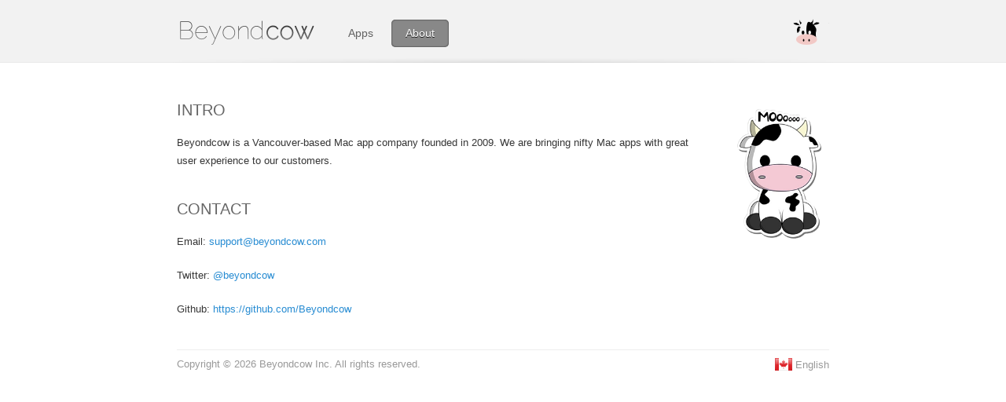

--- FILE ---
content_type: text/html; charset=UTF-8
request_url: https://beyondcow.com/about/?locale=en
body_size: 1897
content:
<!DOCTYPE html PUBLIC "-//W3C//DTD XHTML 1.0 Strict//EN"
  "http://www.w3.org/TR/xhtml1/DTD/xhtml1-strict.dtd">
<html lang="en">
<head>
	<meta charset="utf-8">
    <meta name="viewport" content="width=device-width, initial-scale=1">
	<title>About - Beyondcow</title>
    <meta name="csrf-token" content="Ub6vcXlmn7yd7CzkAVOapBudJzAkzDs1tH0TBpiR">
	<meta name="keywords" content="" />
	<meta name="description" content="" />
	<link id="page_favicon" href="/favicon.ico?v=2" rel="shortcut icon" type="image/x-icon" />
	<link rel="apple-touch-icon-precomposed" href="https://beyondcow.com/img/apple-touch-icon-57x57-precomposed.png" />
	<link rel="apple-touch-icon-precomposed" sizes="72x72" href="https://beyondcow.com/img/apple-touch-icon-72x72-precomposed.png" />
	<link rel="apple-touch-icon-precomposed" sizes="114x114" href="https://beyondcow.com/img/apple-touch-icon-114x114-precomposed.png" />
	<link rel="apple-touch-icon-precomposed" sizes="144x144" href="https://beyondcow.com/img/apple-touch-icon-144x144-precomposed.png" />
	<link rel="stylesheet" href="https://beyondcow.com/css/style.css?v=1.4">
    <script src="https://beyondcow.com/js/app.js?v=1.4"></script>
	<script src="https://beyondcow.com/js/jquery.js?v=1.2"></script>
	<script src="https://beyondcow.com/js/common.js?v=1.2"></script>
	<!-- Global site tag (gtag.js) - Google Ads: 1002176335 --> 
	<script async src="https://www.googletagmanager.com/gtag/js?id=AW-1002176335"></script> 
	<script> window.dataLayer = window.dataLayer || []; function gtag(){dataLayer.push(arguments);} gtag('js', new Date()); gtag('config', 'AW-1002176335'); </script>
	</head>
<body id="app">

	<header>
		<nav>
			<a class="title" href="/">Beyondcow</a>
			<a href="/" id="navmenu_home">Apps</a>
			
			<a href="/about/" id="navmenu_about">About</a>
			<span class="logo">Logo</span>
		</nav>
	</header>
	
	<div id="content">
		 
<article class="wrap extra-top-margin page-about">

	<img style="float:right; margin-right:4px;margin-left: 30px; width: 120px;" src="https://beyondcow.com/img/about_cow.png" alt="Beyond Cow" class="photo"/>
	<h1>Intro</h1>
	<p>Beyondcow is a Vancouver-based Mac app company founded in 2009. We are bringing nifty Mac apps with great user experience to our customers.</p>

	<h1>Contact</h1>
	<div id="hcard-Beyondcow" class="vcard">
	  <img style="float:left; margin-right:4px" src="https://beyondcow.com/img/apple-touch-icon-114x114-precomposed.png" alt="photo of Beyondcow" class="photo"/>
	 <a class="url fn n" href="http://www.beyondcow.com">  <span class="given-name">Beyondcow</span>
	  <span class="additional-name"></span>
	  <span class="family-name"></span>
	 </a>
	 <div class="org">Beyondcow Software</div>
	 <p>Email: <a class="email" href="mailto:support@beyondcow.com">support@beyondcow.com</a></p>
	 <p>Twitter: <a class="weibo url" href="http://www.twitter.com/beyondcow">@beyondcow</a></p>
	 <p>Github: <a class="weibo url" href="https://github.com/Beyondcow">https://github.com/Beyondcow</a></p>
	 
	</div>
	
</article>

	</div><!--id content-->
  
	<footer>
		<div class="wrap">
			<div class="footer">
				<div class="footer-legal">
					Copyright &copy; 2026 Beyondcow Inc. All rights reserved.
				</div>
				<div class="footer-links">
				</div>
				<div class="footer-logo"></div>
				<div class="footer-locale">
											<img src="https://beyondcow.com/img/caflag.png" class="item _2x"/> English
					
					<ul>
				      <li><a href="?locale=zh-cn"><img src="https://beyondcow.com/img/cnflag.png" class="_2x"/> 中文</a></li>
				      <li><a href="?locale=en"><img src="https://beyondcow.com/img/caflag.png" class="_2x"/> English</a></li>
					</ul>
					
				</div>
			</div>
		</div>
	</footer>

		
	<script>!function(d,s,id){var js,fjs=d.getElementsByTagName(s)[0],p=/^http:/.test(d.location)?'http':'https';if(!d.getElementById(id)){js=d.createElement(s);js.id=id;js.src=p+'://platform.twitter.com/widgets.js';fjs.parentNode.insertBefore(js,fjs);}}(document, 'script', 'twitter-wjs');</script>
	
	<!-- Twitter -->
	<script async src="https://platform.twitter.com/widgets.js" charset="utf-8"></script>
	<!-- Facebook -->
	<div id="fb-root"></div>
	<script>(function(d, s, id) {
	  var js, fjs = d.getElementsByTagName(s)[0];
	  if (d.getElementById(id)) return;
	  js = d.createElement(s); js.id = id;
	  js.src = 'https://connect.facebook.net/en_US/sdk.js#xfbml=1&version=v3.1';
	  fjs.parentNode.insertBefore(js, fjs);
	}(document, 'script', 'facebook-jssdk'));</script>

</body>
</html>



--- FILE ---
content_type: text/css
request_url: https://beyondcow.com/css/style.css?v=1.4
body_size: 62244
content:
/*!
 *  Font Awesome 4.7.0 by @davegandy - http://fontawesome.io - @fontawesome
 *  License - http://fontawesome.io/license (Font: SIL OFL 1.1, CSS: MIT License)
 */@font-face{font-family:FontAwesome;src:url(/fonts/vendor/font-awesome/fontawesome-webfont.eot?674f50d287a8c48dc19ba404d20fe713);src:url(/fonts/vendor/font-awesome/fontawesome-webfont.eot?674f50d287a8c48dc19ba404d20fe713?#iefix&v=4.7.0) format("embedded-opentype"),url(/fonts/vendor/font-awesome/fontawesome-webfont.woff2?af7ae505a9eed503f8b8e6982036873e) format("woff2"),url(/fonts/vendor/font-awesome/fontawesome-webfont.woff?fee66e712a8a08eef5805a46892932ad) format("woff"),url(/fonts/vendor/font-awesome/fontawesome-webfont.ttf?b06871f281fee6b241d60582ae9369b9) format("truetype"),url(/fonts/vendor/font-awesome/fontawesome-webfont.svg?912ec66d7572ff821749319396470bde#fontawesomeregular) format("svg");font-weight:400;font-style:normal}.fa{display:inline-block;font:normal normal normal 14px/1 FontAwesome;font-size:inherit;text-rendering:auto;-webkit-font-smoothing:antialiased;-moz-osx-font-smoothing:grayscale}.fa-lg{font-size:1.33333333em;line-height:.75em;vertical-align:-15%}.fa-2x{font-size:2em}.fa-3x{font-size:3em}.fa-4x{font-size:4em}.fa-5x{font-size:5em}.fa-fw{width:1.28571429em;text-align:center}.fa-ul{padding-left:0;margin-left:2.14285714em;list-style-type:none}.fa-ul>li{position:relative}.fa-li{position:absolute;left:-2.14285714em;width:2.14285714em;top:.14285714em;text-align:center}.fa-li.fa-lg{left:-1.85714286em}.fa-border{padding:.2em .25em .15em;border:.08em solid #eee;border-radius:.1em}.fa-pull-left{float:left}.fa-pull-right{float:right}.fa.fa-pull-left{margin-right:.3em}.fa.fa-pull-right{margin-left:.3em}.pull-right{float:right}.pull-left{float:left}.fa.pull-left{margin-right:.3em}.fa.pull-right{margin-left:.3em}.fa-spin{-webkit-animation:fa-spin 2s linear infinite;animation:fa-spin 2s linear infinite}.fa-pulse{-webkit-animation:fa-spin 1s steps(8) infinite;animation:fa-spin 1s steps(8) infinite}@-webkit-keyframes fa-spin{0%{-webkit-transform:rotate(0deg);transform:rotate(0deg)}to{-webkit-transform:rotate(359deg);transform:rotate(359deg)}}@keyframes fa-spin{0%{-webkit-transform:rotate(0deg);transform:rotate(0deg)}to{-webkit-transform:rotate(359deg);transform:rotate(359deg)}}.fa-rotate-90{-ms-filter:"progid:DXImageTransform.Microsoft.BasicImage(rotation=1)";-webkit-transform:rotate(90deg);transform:rotate(90deg)}.fa-rotate-180{-ms-filter:"progid:DXImageTransform.Microsoft.BasicImage(rotation=2)";-webkit-transform:rotate(180deg);transform:rotate(180deg)}.fa-rotate-270{-ms-filter:"progid:DXImageTransform.Microsoft.BasicImage(rotation=3)";-webkit-transform:rotate(270deg);transform:rotate(270deg)}.fa-flip-horizontal{-ms-filter:"progid:DXImageTransform.Microsoft.BasicImage(rotation=0, mirror=1)";-webkit-transform:scaleX(-1);transform:scaleX(-1)}.fa-flip-vertical{-ms-filter:"progid:DXImageTransform.Microsoft.BasicImage(rotation=2, mirror=1)";-webkit-transform:scaleY(-1);transform:scaleY(-1)}:root .fa-flip-horizontal,:root .fa-flip-vertical,:root .fa-rotate-90,:root .fa-rotate-180,:root .fa-rotate-270{-webkit-filter:none;filter:none}.fa-stack{position:relative;display:inline-block;width:2em;height:2em;line-height:2em;vertical-align:middle}.fa-stack-1x,.fa-stack-2x{position:absolute;left:0;width:100%;text-align:center}.fa-stack-1x{line-height:inherit}.fa-stack-2x{font-size:2em}.fa-inverse{color:#fff}.fa-glass:before{content:"\F000"}.fa-music:before{content:"\F001"}.fa-search:before{content:"\F002"}.fa-envelope-o:before{content:"\F003"}.fa-heart:before{content:"\F004"}.fa-star:before{content:"\F005"}.fa-star-o:before{content:"\F006"}.fa-user:before{content:"\F007"}.fa-film:before{content:"\F008"}.fa-th-large:before{content:"\F009"}.fa-th:before{content:"\F00A"}.fa-th-list:before{content:"\F00B"}.fa-check:before{content:"\F00C"}.fa-close:before,.fa-remove:before,.fa-times:before{content:"\F00D"}.fa-search-plus:before{content:"\F00E"}.fa-search-minus:before{content:"\F010"}.fa-power-off:before{content:"\F011"}.fa-signal:before{content:"\F012"}.fa-cog:before,.fa-gear:before{content:"\F013"}.fa-trash-o:before{content:"\F014"}.fa-home:before{content:"\F015"}.fa-file-o:before{content:"\F016"}.fa-clock-o:before{content:"\F017"}.fa-road:before{content:"\F018"}.fa-download:before{content:"\F019"}.fa-arrow-circle-o-down:before{content:"\F01A"}.fa-arrow-circle-o-up:before{content:"\F01B"}.fa-inbox:before{content:"\F01C"}.fa-play-circle-o:before{content:"\F01D"}.fa-repeat:before,.fa-rotate-right:before{content:"\F01E"}.fa-refresh:before{content:"\F021"}.fa-list-alt:before{content:"\F022"}.fa-lock:before{content:"\F023"}.fa-flag:before{content:"\F024"}.fa-headphones:before{content:"\F025"}.fa-volume-off:before{content:"\F026"}.fa-volume-down:before{content:"\F027"}.fa-volume-up:before{content:"\F028"}.fa-qrcode:before{content:"\F029"}.fa-barcode:before{content:"\F02A"}.fa-tag:before{content:"\F02B"}.fa-tags:before{content:"\F02C"}.fa-book:before{content:"\F02D"}.fa-bookmark:before{content:"\F02E"}.fa-print:before{content:"\F02F"}.fa-camera:before{content:"\F030"}.fa-font:before{content:"\F031"}.fa-bold:before{content:"\F032"}.fa-italic:before{content:"\F033"}.fa-text-height:before{content:"\F034"}.fa-text-width:before{content:"\F035"}.fa-align-left:before{content:"\F036"}.fa-align-center:before{content:"\F037"}.fa-align-right:before{content:"\F038"}.fa-align-justify:before{content:"\F039"}.fa-list:before{content:"\F03A"}.fa-dedent:before,.fa-outdent:before{content:"\F03B"}.fa-indent:before{content:"\F03C"}.fa-video-camera:before{content:"\F03D"}.fa-image:before,.fa-photo:before,.fa-picture-o:before{content:"\F03E"}.fa-pencil:before{content:"\F040"}.fa-map-marker:before{content:"\F041"}.fa-adjust:before{content:"\F042"}.fa-tint:before{content:"\F043"}.fa-edit:before,.fa-pencil-square-o:before{content:"\F044"}.fa-share-square-o:before{content:"\F045"}.fa-check-square-o:before{content:"\F046"}.fa-arrows:before{content:"\F047"}.fa-step-backward:before{content:"\F048"}.fa-fast-backward:before{content:"\F049"}.fa-backward:before{content:"\F04A"}.fa-play:before{content:"\F04B"}.fa-pause:before{content:"\F04C"}.fa-stop:before{content:"\F04D"}.fa-forward:before{content:"\F04E"}.fa-fast-forward:before{content:"\F050"}.fa-step-forward:before{content:"\F051"}.fa-eject:before{content:"\F052"}.fa-chevron-left:before{content:"\F053"}.fa-chevron-right:before{content:"\F054"}.fa-plus-circle:before{content:"\F055"}.fa-minus-circle:before{content:"\F056"}.fa-times-circle:before{content:"\F057"}.fa-check-circle:before{content:"\F058"}.fa-question-circle:before{content:"\F059"}.fa-info-circle:before{content:"\F05A"}.fa-crosshairs:before{content:"\F05B"}.fa-times-circle-o:before{content:"\F05C"}.fa-check-circle-o:before{content:"\F05D"}.fa-ban:before{content:"\F05E"}.fa-arrow-left:before{content:"\F060"}.fa-arrow-right:before{content:"\F061"}.fa-arrow-up:before{content:"\F062"}.fa-arrow-down:before{content:"\F063"}.fa-mail-forward:before,.fa-share:before{content:"\F064"}.fa-expand:before{content:"\F065"}.fa-compress:before{content:"\F066"}.fa-plus:before{content:"\F067"}.fa-minus:before{content:"\F068"}.fa-asterisk:before{content:"\F069"}.fa-exclamation-circle:before{content:"\F06A"}.fa-gift:before{content:"\F06B"}.fa-leaf:before{content:"\F06C"}.fa-fire:before{content:"\F06D"}.fa-eye:before{content:"\F06E"}.fa-eye-slash:before{content:"\F070"}.fa-exclamation-triangle:before,.fa-warning:before{content:"\F071"}.fa-plane:before{content:"\F072"}.fa-calendar:before{content:"\F073"}.fa-random:before{content:"\F074"}.fa-comment:before{content:"\F075"}.fa-magnet:before{content:"\F076"}.fa-chevron-up:before{content:"\F077"}.fa-chevron-down:before{content:"\F078"}.fa-retweet:before{content:"\F079"}.fa-shopping-cart:before{content:"\F07A"}.fa-folder:before{content:"\F07B"}.fa-folder-open:before{content:"\F07C"}.fa-arrows-v:before{content:"\F07D"}.fa-arrows-h:before{content:"\F07E"}.fa-bar-chart-o:before,.fa-bar-chart:before{content:"\F080"}.fa-twitter-square:before{content:"\F081"}.fa-facebook-square:before{content:"\F082"}.fa-camera-retro:before{content:"\F083"}.fa-key:before{content:"\F084"}.fa-cogs:before,.fa-gears:before{content:"\F085"}.fa-comments:before{content:"\F086"}.fa-thumbs-o-up:before{content:"\F087"}.fa-thumbs-o-down:before{content:"\F088"}.fa-star-half:before{content:"\F089"}.fa-heart-o:before{content:"\F08A"}.fa-sign-out:before{content:"\F08B"}.fa-linkedin-square:before{content:"\F08C"}.fa-thumb-tack:before{content:"\F08D"}.fa-external-link:before{content:"\F08E"}.fa-sign-in:before{content:"\F090"}.fa-trophy:before{content:"\F091"}.fa-github-square:before{content:"\F092"}.fa-upload:before{content:"\F093"}.fa-lemon-o:before{content:"\F094"}.fa-phone:before{content:"\F095"}.fa-square-o:before{content:"\F096"}.fa-bookmark-o:before{content:"\F097"}.fa-phone-square:before{content:"\F098"}.fa-twitter:before{content:"\F099"}.fa-facebook-f:before,.fa-facebook:before{content:"\F09A"}.fa-github:before{content:"\F09B"}.fa-unlock:before{content:"\F09C"}.fa-credit-card:before{content:"\F09D"}.fa-feed:before,.fa-rss:before{content:"\F09E"}.fa-hdd-o:before{content:"\F0A0"}.fa-bullhorn:before{content:"\F0A1"}.fa-bell:before{content:"\F0F3"}.fa-certificate:before{content:"\F0A3"}.fa-hand-o-right:before{content:"\F0A4"}.fa-hand-o-left:before{content:"\F0A5"}.fa-hand-o-up:before{content:"\F0A6"}.fa-hand-o-down:before{content:"\F0A7"}.fa-arrow-circle-left:before{content:"\F0A8"}.fa-arrow-circle-right:before{content:"\F0A9"}.fa-arrow-circle-up:before{content:"\F0AA"}.fa-arrow-circle-down:before{content:"\F0AB"}.fa-globe:before{content:"\F0AC"}.fa-wrench:before{content:"\F0AD"}.fa-tasks:before{content:"\F0AE"}.fa-filter:before{content:"\F0B0"}.fa-briefcase:before{content:"\F0B1"}.fa-arrows-alt:before{content:"\F0B2"}.fa-group:before,.fa-users:before{content:"\F0C0"}.fa-chain:before,.fa-link:before{content:"\F0C1"}.fa-cloud:before{content:"\F0C2"}.fa-flask:before{content:"\F0C3"}.fa-cut:before,.fa-scissors:before{content:"\F0C4"}.fa-copy:before,.fa-files-o:before{content:"\F0C5"}.fa-paperclip:before{content:"\F0C6"}.fa-floppy-o:before,.fa-save:before{content:"\F0C7"}.fa-square:before{content:"\F0C8"}.fa-bars:before,.fa-navicon:before,.fa-reorder:before{content:"\F0C9"}.fa-list-ul:before{content:"\F0CA"}.fa-list-ol:before{content:"\F0CB"}.fa-strikethrough:before{content:"\F0CC"}.fa-underline:before{content:"\F0CD"}.fa-table:before{content:"\F0CE"}.fa-magic:before{content:"\F0D0"}.fa-truck:before{content:"\F0D1"}.fa-pinterest:before{content:"\F0D2"}.fa-pinterest-square:before{content:"\F0D3"}.fa-google-plus-square:before{content:"\F0D4"}.fa-google-plus:before{content:"\F0D5"}.fa-money:before{content:"\F0D6"}.fa-caret-down:before{content:"\F0D7"}.fa-caret-up:before{content:"\F0D8"}.fa-caret-left:before{content:"\F0D9"}.fa-caret-right:before{content:"\F0DA"}.fa-columns:before{content:"\F0DB"}.fa-sort:before,.fa-unsorted:before{content:"\F0DC"}.fa-sort-desc:before,.fa-sort-down:before{content:"\F0DD"}.fa-sort-asc:before,.fa-sort-up:before{content:"\F0DE"}.fa-envelope:before{content:"\F0E0"}.fa-linkedin:before{content:"\F0E1"}.fa-rotate-left:before,.fa-undo:before{content:"\F0E2"}.fa-gavel:before,.fa-legal:before{content:"\F0E3"}.fa-dashboard:before,.fa-tachometer:before{content:"\F0E4"}.fa-comment-o:before{content:"\F0E5"}.fa-comments-o:before{content:"\F0E6"}.fa-bolt:before,.fa-flash:before{content:"\F0E7"}.fa-sitemap:before{content:"\F0E8"}.fa-umbrella:before{content:"\F0E9"}.fa-clipboard:before,.fa-paste:before{content:"\F0EA"}.fa-lightbulb-o:before{content:"\F0EB"}.fa-exchange:before{content:"\F0EC"}.fa-cloud-download:before{content:"\F0ED"}.fa-cloud-upload:before{content:"\F0EE"}.fa-user-md:before{content:"\F0F0"}.fa-stethoscope:before{content:"\F0F1"}.fa-suitcase:before{content:"\F0F2"}.fa-bell-o:before{content:"\F0A2"}.fa-coffee:before{content:"\F0F4"}.fa-cutlery:before{content:"\F0F5"}.fa-file-text-o:before{content:"\F0F6"}.fa-building-o:before{content:"\F0F7"}.fa-hospital-o:before{content:"\F0F8"}.fa-ambulance:before{content:"\F0F9"}.fa-medkit:before{content:"\F0FA"}.fa-fighter-jet:before{content:"\F0FB"}.fa-beer:before{content:"\F0FC"}.fa-h-square:before{content:"\F0FD"}.fa-plus-square:before{content:"\F0FE"}.fa-angle-double-left:before{content:"\F100"}.fa-angle-double-right:before{content:"\F101"}.fa-angle-double-up:before{content:"\F102"}.fa-angle-double-down:before{content:"\F103"}.fa-angle-left:before{content:"\F104"}.fa-angle-right:before{content:"\F105"}.fa-angle-up:before{content:"\F106"}.fa-angle-down:before{content:"\F107"}.fa-desktop:before{content:"\F108"}.fa-laptop:before{content:"\F109"}.fa-tablet:before{content:"\F10A"}.fa-mobile-phone:before,.fa-mobile:before{content:"\F10B"}.fa-circle-o:before{content:"\F10C"}.fa-quote-left:before{content:"\F10D"}.fa-quote-right:before{content:"\F10E"}.fa-spinner:before{content:"\F110"}.fa-circle:before{content:"\F111"}.fa-mail-reply:before,.fa-reply:before{content:"\F112"}.fa-github-alt:before{content:"\F113"}.fa-folder-o:before{content:"\F114"}.fa-folder-open-o:before{content:"\F115"}.fa-smile-o:before{content:"\F118"}.fa-frown-o:before{content:"\F119"}.fa-meh-o:before{content:"\F11A"}.fa-gamepad:before{content:"\F11B"}.fa-keyboard-o:before{content:"\F11C"}.fa-flag-o:before{content:"\F11D"}.fa-flag-checkered:before{content:"\F11E"}.fa-terminal:before{content:"\F120"}.fa-code:before{content:"\F121"}.fa-mail-reply-all:before,.fa-reply-all:before{content:"\F122"}.fa-star-half-empty:before,.fa-star-half-full:before,.fa-star-half-o:before{content:"\F123"}.fa-location-arrow:before{content:"\F124"}.fa-crop:before{content:"\F125"}.fa-code-fork:before{content:"\F126"}.fa-chain-broken:before,.fa-unlink:before{content:"\F127"}.fa-question:before{content:"\F128"}.fa-info:before{content:"\F129"}.fa-exclamation:before{content:"\F12A"}.fa-superscript:before{content:"\F12B"}.fa-subscript:before{content:"\F12C"}.fa-eraser:before{content:"\F12D"}.fa-puzzle-piece:before{content:"\F12E"}.fa-microphone:before{content:"\F130"}.fa-microphone-slash:before{content:"\F131"}.fa-shield:before{content:"\F132"}.fa-calendar-o:before{content:"\F133"}.fa-fire-extinguisher:before{content:"\F134"}.fa-rocket:before{content:"\F135"}.fa-maxcdn:before{content:"\F136"}.fa-chevron-circle-left:before{content:"\F137"}.fa-chevron-circle-right:before{content:"\F138"}.fa-chevron-circle-up:before{content:"\F139"}.fa-chevron-circle-down:before{content:"\F13A"}.fa-html5:before{content:"\F13B"}.fa-css3:before{content:"\F13C"}.fa-anchor:before{content:"\F13D"}.fa-unlock-alt:before{content:"\F13E"}.fa-bullseye:before{content:"\F140"}.fa-ellipsis-h:before{content:"\F141"}.fa-ellipsis-v:before{content:"\F142"}.fa-rss-square:before{content:"\F143"}.fa-play-circle:before{content:"\F144"}.fa-ticket:before{content:"\F145"}.fa-minus-square:before{content:"\F146"}.fa-minus-square-o:before{content:"\F147"}.fa-level-up:before{content:"\F148"}.fa-level-down:before{content:"\F149"}.fa-check-square:before{content:"\F14A"}.fa-pencil-square:before{content:"\F14B"}.fa-external-link-square:before{content:"\F14C"}.fa-share-square:before{content:"\F14D"}.fa-compass:before{content:"\F14E"}.fa-caret-square-o-down:before,.fa-toggle-down:before{content:"\F150"}.fa-caret-square-o-up:before,.fa-toggle-up:before{content:"\F151"}.fa-caret-square-o-right:before,.fa-toggle-right:before{content:"\F152"}.fa-eur:before,.fa-euro:before{content:"\F153"}.fa-gbp:before{content:"\F154"}.fa-dollar:before,.fa-usd:before{content:"\F155"}.fa-inr:before,.fa-rupee:before{content:"\F156"}.fa-cny:before,.fa-jpy:before,.fa-rmb:before,.fa-yen:before{content:"\F157"}.fa-rouble:before,.fa-rub:before,.fa-ruble:before{content:"\F158"}.fa-krw:before,.fa-won:before{content:"\F159"}.fa-bitcoin:before,.fa-btc:before{content:"\F15A"}.fa-file:before{content:"\F15B"}.fa-file-text:before{content:"\F15C"}.fa-sort-alpha-asc:before{content:"\F15D"}.fa-sort-alpha-desc:before{content:"\F15E"}.fa-sort-amount-asc:before{content:"\F160"}.fa-sort-amount-desc:before{content:"\F161"}.fa-sort-numeric-asc:before{content:"\F162"}.fa-sort-numeric-desc:before{content:"\F163"}.fa-thumbs-up:before{content:"\F164"}.fa-thumbs-down:before{content:"\F165"}.fa-youtube-square:before{content:"\F166"}.fa-youtube:before{content:"\F167"}.fa-xing:before{content:"\F168"}.fa-xing-square:before{content:"\F169"}.fa-youtube-play:before{content:"\F16A"}.fa-dropbox:before{content:"\F16B"}.fa-stack-overflow:before{content:"\F16C"}.fa-instagram:before{content:"\F16D"}.fa-flickr:before{content:"\F16E"}.fa-adn:before{content:"\F170"}.fa-bitbucket:before{content:"\F171"}.fa-bitbucket-square:before{content:"\F172"}.fa-tumblr:before{content:"\F173"}.fa-tumblr-square:before{content:"\F174"}.fa-long-arrow-down:before{content:"\F175"}.fa-long-arrow-up:before{content:"\F176"}.fa-long-arrow-left:before{content:"\F177"}.fa-long-arrow-right:before{content:"\F178"}.fa-apple:before{content:"\F179"}.fa-windows:before{content:"\F17A"}.fa-android:before{content:"\F17B"}.fa-linux:before{content:"\F17C"}.fa-dribbble:before{content:"\F17D"}.fa-skype:before{content:"\F17E"}.fa-foursquare:before{content:"\F180"}.fa-trello:before{content:"\F181"}.fa-female:before{content:"\F182"}.fa-male:before{content:"\F183"}.fa-gittip:before,.fa-gratipay:before{content:"\F184"}.fa-sun-o:before{content:"\F185"}.fa-moon-o:before{content:"\F186"}.fa-archive:before{content:"\F187"}.fa-bug:before{content:"\F188"}.fa-vk:before{content:"\F189"}.fa-weibo:before{content:"\F18A"}.fa-renren:before{content:"\F18B"}.fa-pagelines:before{content:"\F18C"}.fa-stack-exchange:before{content:"\F18D"}.fa-arrow-circle-o-right:before{content:"\F18E"}.fa-arrow-circle-o-left:before{content:"\F190"}.fa-caret-square-o-left:before,.fa-toggle-left:before{content:"\F191"}.fa-dot-circle-o:before{content:"\F192"}.fa-wheelchair:before{content:"\F193"}.fa-vimeo-square:before{content:"\F194"}.fa-try:before,.fa-turkish-lira:before{content:"\F195"}.fa-plus-square-o:before{content:"\F196"}.fa-space-shuttle:before{content:"\F197"}.fa-slack:before{content:"\F198"}.fa-envelope-square:before{content:"\F199"}.fa-wordpress:before{content:"\F19A"}.fa-openid:before{content:"\F19B"}.fa-bank:before,.fa-institution:before,.fa-university:before{content:"\F19C"}.fa-graduation-cap:before,.fa-mortar-board:before{content:"\F19D"}.fa-yahoo:before{content:"\F19E"}.fa-google:before{content:"\F1A0"}.fa-reddit:before{content:"\F1A1"}.fa-reddit-square:before{content:"\F1A2"}.fa-stumbleupon-circle:before{content:"\F1A3"}.fa-stumbleupon:before{content:"\F1A4"}.fa-delicious:before{content:"\F1A5"}.fa-digg:before{content:"\F1A6"}.fa-pied-piper-pp:before{content:"\F1A7"}.fa-pied-piper-alt:before{content:"\F1A8"}.fa-drupal:before{content:"\F1A9"}.fa-joomla:before{content:"\F1AA"}.fa-language:before{content:"\F1AB"}.fa-fax:before{content:"\F1AC"}.fa-building:before{content:"\F1AD"}.fa-child:before{content:"\F1AE"}.fa-paw:before{content:"\F1B0"}.fa-spoon:before{content:"\F1B1"}.fa-cube:before{content:"\F1B2"}.fa-cubes:before{content:"\F1B3"}.fa-behance:before{content:"\F1B4"}.fa-behance-square:before{content:"\F1B5"}.fa-steam:before{content:"\F1B6"}.fa-steam-square:before{content:"\F1B7"}.fa-recycle:before{content:"\F1B8"}.fa-automobile:before,.fa-car:before{content:"\F1B9"}.fa-cab:before,.fa-taxi:before{content:"\F1BA"}.fa-tree:before{content:"\F1BB"}.fa-spotify:before{content:"\F1BC"}.fa-deviantart:before{content:"\F1BD"}.fa-soundcloud:before{content:"\F1BE"}.fa-database:before{content:"\F1C0"}.fa-file-pdf-o:before{content:"\F1C1"}.fa-file-word-o:before{content:"\F1C2"}.fa-file-excel-o:before{content:"\F1C3"}.fa-file-powerpoint-o:before{content:"\F1C4"}.fa-file-image-o:before,.fa-file-photo-o:before,.fa-file-picture-o:before{content:"\F1C5"}.fa-file-archive-o:before,.fa-file-zip-o:before{content:"\F1C6"}.fa-file-audio-o:before,.fa-file-sound-o:before{content:"\F1C7"}.fa-file-movie-o:before,.fa-file-video-o:before{content:"\F1C8"}.fa-file-code-o:before{content:"\F1C9"}.fa-vine:before{content:"\F1CA"}.fa-codepen:before{content:"\F1CB"}.fa-jsfiddle:before{content:"\F1CC"}.fa-life-bouy:before,.fa-life-buoy:before,.fa-life-ring:before,.fa-life-saver:before,.fa-support:before{content:"\F1CD"}.fa-circle-o-notch:before{content:"\F1CE"}.fa-ra:before,.fa-rebel:before,.fa-resistance:before{content:"\F1D0"}.fa-empire:before,.fa-ge:before{content:"\F1D1"}.fa-git-square:before{content:"\F1D2"}.fa-git:before{content:"\F1D3"}.fa-hacker-news:before,.fa-y-combinator-square:before,.fa-yc-square:before{content:"\F1D4"}.fa-tencent-weibo:before{content:"\F1D5"}.fa-qq:before{content:"\F1D6"}.fa-wechat:before,.fa-weixin:before{content:"\F1D7"}.fa-paper-plane:before,.fa-send:before{content:"\F1D8"}.fa-paper-plane-o:before,.fa-send-o:before{content:"\F1D9"}.fa-history:before{content:"\F1DA"}.fa-circle-thin:before{content:"\F1DB"}.fa-header:before{content:"\F1DC"}.fa-paragraph:before{content:"\F1DD"}.fa-sliders:before{content:"\F1DE"}.fa-share-alt:before{content:"\F1E0"}.fa-share-alt-square:before{content:"\F1E1"}.fa-bomb:before{content:"\F1E2"}.fa-futbol-o:before,.fa-soccer-ball-o:before{content:"\F1E3"}.fa-tty:before{content:"\F1E4"}.fa-binoculars:before{content:"\F1E5"}.fa-plug:before{content:"\F1E6"}.fa-slideshare:before{content:"\F1E7"}.fa-twitch:before{content:"\F1E8"}.fa-yelp:before{content:"\F1E9"}.fa-newspaper-o:before{content:"\F1EA"}.fa-wifi:before{content:"\F1EB"}.fa-calculator:before{content:"\F1EC"}.fa-paypal:before{content:"\F1ED"}.fa-google-wallet:before{content:"\F1EE"}.fa-cc-visa:before{content:"\F1F0"}.fa-cc-mastercard:before{content:"\F1F1"}.fa-cc-discover:before{content:"\F1F2"}.fa-cc-amex:before{content:"\F1F3"}.fa-cc-paypal:before{content:"\F1F4"}.fa-cc-stripe:before{content:"\F1F5"}.fa-bell-slash:before{content:"\F1F6"}.fa-bell-slash-o:before{content:"\F1F7"}.fa-trash:before{content:"\F1F8"}.fa-copyright:before{content:"\F1F9"}.fa-at:before{content:"\F1FA"}.fa-eyedropper:before{content:"\F1FB"}.fa-paint-brush:before{content:"\F1FC"}.fa-birthday-cake:before{content:"\F1FD"}.fa-area-chart:before{content:"\F1FE"}.fa-pie-chart:before{content:"\F200"}.fa-line-chart:before{content:"\F201"}.fa-lastfm:before{content:"\F202"}.fa-lastfm-square:before{content:"\F203"}.fa-toggle-off:before{content:"\F204"}.fa-toggle-on:before{content:"\F205"}.fa-bicycle:before{content:"\F206"}.fa-bus:before{content:"\F207"}.fa-ioxhost:before{content:"\F208"}.fa-angellist:before{content:"\F209"}.fa-cc:before{content:"\F20A"}.fa-ils:before,.fa-shekel:before,.fa-sheqel:before{content:"\F20B"}.fa-meanpath:before{content:"\F20C"}.fa-buysellads:before{content:"\F20D"}.fa-connectdevelop:before{content:"\F20E"}.fa-dashcube:before{content:"\F210"}.fa-forumbee:before{content:"\F211"}.fa-leanpub:before{content:"\F212"}.fa-sellsy:before{content:"\F213"}.fa-shirtsinbulk:before{content:"\F214"}.fa-simplybuilt:before{content:"\F215"}.fa-skyatlas:before{content:"\F216"}.fa-cart-plus:before{content:"\F217"}.fa-cart-arrow-down:before{content:"\F218"}.fa-diamond:before{content:"\F219"}.fa-ship:before{content:"\F21A"}.fa-user-secret:before{content:"\F21B"}.fa-motorcycle:before{content:"\F21C"}.fa-street-view:before{content:"\F21D"}.fa-heartbeat:before{content:"\F21E"}.fa-venus:before{content:"\F221"}.fa-mars:before{content:"\F222"}.fa-mercury:before{content:"\F223"}.fa-intersex:before,.fa-transgender:before{content:"\F224"}.fa-transgender-alt:before{content:"\F225"}.fa-venus-double:before{content:"\F226"}.fa-mars-double:before{content:"\F227"}.fa-venus-mars:before{content:"\F228"}.fa-mars-stroke:before{content:"\F229"}.fa-mars-stroke-v:before{content:"\F22A"}.fa-mars-stroke-h:before{content:"\F22B"}.fa-neuter:before{content:"\F22C"}.fa-genderless:before{content:"\F22D"}.fa-facebook-official:before{content:"\F230"}.fa-pinterest-p:before{content:"\F231"}.fa-whatsapp:before{content:"\F232"}.fa-server:before{content:"\F233"}.fa-user-plus:before{content:"\F234"}.fa-user-times:before{content:"\F235"}.fa-bed:before,.fa-hotel:before{content:"\F236"}.fa-viacoin:before{content:"\F237"}.fa-train:before{content:"\F238"}.fa-subway:before{content:"\F239"}.fa-medium:before{content:"\F23A"}.fa-y-combinator:before,.fa-yc:before{content:"\F23B"}.fa-optin-monster:before{content:"\F23C"}.fa-opencart:before{content:"\F23D"}.fa-expeditedssl:before{content:"\F23E"}.fa-battery-4:before,.fa-battery-full:before,.fa-battery:before{content:"\F240"}.fa-battery-3:before,.fa-battery-three-quarters:before{content:"\F241"}.fa-battery-2:before,.fa-battery-half:before{content:"\F242"}.fa-battery-1:before,.fa-battery-quarter:before{content:"\F243"}.fa-battery-0:before,.fa-battery-empty:before{content:"\F244"}.fa-mouse-pointer:before{content:"\F245"}.fa-i-cursor:before{content:"\F246"}.fa-object-group:before{content:"\F247"}.fa-object-ungroup:before{content:"\F248"}.fa-sticky-note:before{content:"\F249"}.fa-sticky-note-o:before{content:"\F24A"}.fa-cc-jcb:before{content:"\F24B"}.fa-cc-diners-club:before{content:"\F24C"}.fa-clone:before{content:"\F24D"}.fa-balance-scale:before{content:"\F24E"}.fa-hourglass-o:before{content:"\F250"}.fa-hourglass-1:before,.fa-hourglass-start:before{content:"\F251"}.fa-hourglass-2:before,.fa-hourglass-half:before{content:"\F252"}.fa-hourglass-3:before,.fa-hourglass-end:before{content:"\F253"}.fa-hourglass:before{content:"\F254"}.fa-hand-grab-o:before,.fa-hand-rock-o:before{content:"\F255"}.fa-hand-paper-o:before,.fa-hand-stop-o:before{content:"\F256"}.fa-hand-scissors-o:before{content:"\F257"}.fa-hand-lizard-o:before{content:"\F258"}.fa-hand-spock-o:before{content:"\F259"}.fa-hand-pointer-o:before{content:"\F25A"}.fa-hand-peace-o:before{content:"\F25B"}.fa-trademark:before{content:"\F25C"}.fa-registered:before{content:"\F25D"}.fa-creative-commons:before{content:"\F25E"}.fa-gg:before{content:"\F260"}.fa-gg-circle:before{content:"\F261"}.fa-tripadvisor:before{content:"\F262"}.fa-odnoklassniki:before{content:"\F263"}.fa-odnoklassniki-square:before{content:"\F264"}.fa-get-pocket:before{content:"\F265"}.fa-wikipedia-w:before{content:"\F266"}.fa-safari:before{content:"\F267"}.fa-chrome:before{content:"\F268"}.fa-firefox:before{content:"\F269"}.fa-opera:before{content:"\F26A"}.fa-internet-explorer:before{content:"\F26B"}.fa-television:before,.fa-tv:before{content:"\F26C"}.fa-contao:before{content:"\F26D"}.fa-500px:before{content:"\F26E"}.fa-amazon:before{content:"\F270"}.fa-calendar-plus-o:before{content:"\F271"}.fa-calendar-minus-o:before{content:"\F272"}.fa-calendar-times-o:before{content:"\F273"}.fa-calendar-check-o:before{content:"\F274"}.fa-industry:before{content:"\F275"}.fa-map-pin:before{content:"\F276"}.fa-map-signs:before{content:"\F277"}.fa-map-o:before{content:"\F278"}.fa-map:before{content:"\F279"}.fa-commenting:before{content:"\F27A"}.fa-commenting-o:before{content:"\F27B"}.fa-houzz:before{content:"\F27C"}.fa-vimeo:before{content:"\F27D"}.fa-black-tie:before{content:"\F27E"}.fa-fonticons:before{content:"\F280"}.fa-reddit-alien:before{content:"\F281"}.fa-edge:before{content:"\F282"}.fa-credit-card-alt:before{content:"\F283"}.fa-codiepie:before{content:"\F284"}.fa-modx:before{content:"\F285"}.fa-fort-awesome:before{content:"\F286"}.fa-usb:before{content:"\F287"}.fa-product-hunt:before{content:"\F288"}.fa-mixcloud:before{content:"\F289"}.fa-scribd:before{content:"\F28A"}.fa-pause-circle:before{content:"\F28B"}.fa-pause-circle-o:before{content:"\F28C"}.fa-stop-circle:before{content:"\F28D"}.fa-stop-circle-o:before{content:"\F28E"}.fa-shopping-bag:before{content:"\F290"}.fa-shopping-basket:before{content:"\F291"}.fa-hashtag:before{content:"\F292"}.fa-bluetooth:before{content:"\F293"}.fa-bluetooth-b:before{content:"\F294"}.fa-percent:before{content:"\F295"}.fa-gitlab:before{content:"\F296"}.fa-wpbeginner:before{content:"\F297"}.fa-wpforms:before{content:"\F298"}.fa-envira:before{content:"\F299"}.fa-universal-access:before{content:"\F29A"}.fa-wheelchair-alt:before{content:"\F29B"}.fa-question-circle-o:before{content:"\F29C"}.fa-blind:before{content:"\F29D"}.fa-audio-description:before{content:"\F29E"}.fa-volume-control-phone:before{content:"\F2A0"}.fa-braille:before{content:"\F2A1"}.fa-assistive-listening-systems:before{content:"\F2A2"}.fa-american-sign-language-interpreting:before,.fa-asl-interpreting:before{content:"\F2A3"}.fa-deaf:before,.fa-deafness:before,.fa-hard-of-hearing:before{content:"\F2A4"}.fa-glide:before{content:"\F2A5"}.fa-glide-g:before{content:"\F2A6"}.fa-sign-language:before,.fa-signing:before{content:"\F2A7"}.fa-low-vision:before{content:"\F2A8"}.fa-viadeo:before{content:"\F2A9"}.fa-viadeo-square:before{content:"\F2AA"}.fa-snapchat:before{content:"\F2AB"}.fa-snapchat-ghost:before{content:"\F2AC"}.fa-snapchat-square:before{content:"\F2AD"}.fa-pied-piper:before{content:"\F2AE"}.fa-first-order:before{content:"\F2B0"}.fa-yoast:before{content:"\F2B1"}.fa-themeisle:before{content:"\F2B2"}.fa-google-plus-circle:before,.fa-google-plus-official:before{content:"\F2B3"}.fa-fa:before,.fa-font-awesome:before{content:"\F2B4"}.fa-handshake-o:before{content:"\F2B5"}.fa-envelope-open:before{content:"\F2B6"}.fa-envelope-open-o:before{content:"\F2B7"}.fa-linode:before{content:"\F2B8"}.fa-address-book:before{content:"\F2B9"}.fa-address-book-o:before{content:"\F2BA"}.fa-address-card:before,.fa-vcard:before{content:"\F2BB"}.fa-address-card-o:before,.fa-vcard-o:before{content:"\F2BC"}.fa-user-circle:before{content:"\F2BD"}.fa-user-circle-o:before{content:"\F2BE"}.fa-user-o:before{content:"\F2C0"}.fa-id-badge:before{content:"\F2C1"}.fa-drivers-license:before,.fa-id-card:before{content:"\F2C2"}.fa-drivers-license-o:before,.fa-id-card-o:before{content:"\F2C3"}.fa-quora:before{content:"\F2C4"}.fa-free-code-camp:before{content:"\F2C5"}.fa-telegram:before{content:"\F2C6"}.fa-thermometer-4:before,.fa-thermometer-full:before,.fa-thermometer:before{content:"\F2C7"}.fa-thermometer-3:before,.fa-thermometer-three-quarters:before{content:"\F2C8"}.fa-thermometer-2:before,.fa-thermometer-half:before{content:"\F2C9"}.fa-thermometer-1:before,.fa-thermometer-quarter:before{content:"\F2CA"}.fa-thermometer-0:before,.fa-thermometer-empty:before{content:"\F2CB"}.fa-shower:before{content:"\F2CC"}.fa-bath:before,.fa-bathtub:before,.fa-s15:before{content:"\F2CD"}.fa-podcast:before{content:"\F2CE"}.fa-window-maximize:before{content:"\F2D0"}.fa-window-minimize:before{content:"\F2D1"}.fa-window-restore:before{content:"\F2D2"}.fa-times-rectangle:before,.fa-window-close:before{content:"\F2D3"}.fa-times-rectangle-o:before,.fa-window-close-o:before{content:"\F2D4"}.fa-bandcamp:before{content:"\F2D5"}.fa-grav:before{content:"\F2D6"}.fa-etsy:before{content:"\F2D7"}.fa-imdb:before{content:"\F2D8"}.fa-ravelry:before{content:"\F2D9"}.fa-eercast:before{content:"\F2DA"}.fa-microchip:before{content:"\F2DB"}.fa-snowflake-o:before{content:"\F2DC"}.fa-superpowers:before{content:"\F2DD"}.fa-wpexplorer:before{content:"\F2DE"}.fa-meetup:before{content:"\F2E0"}.sr-only{position:absolute;width:1px;height:1px;padding:0;margin:-1px;overflow:hidden;clip:rect(0,0,0,0);border:0}.sr-only-focusable:active,.sr-only-focusable:focus{position:static;width:auto;height:auto;margin:0;overflow:visible;clip:auto}@font-face{font-family:Raleway Thin;src:url(/fonts/raleway-thin.eot?0da2e90cf6205e3fa6adc3d2378c474f);src:url(/fonts/raleway-thin.woff?853cc2d80ab72d6a0ac1f8ecbc5f50c6) format("woff")}*{font-family:DIN Next Ultra Light,Helvetica Neue,Helvetica,Arial,Lantinghei SC,Hiragino Sans GB,STHeiti,Noto Sans S Chinese,Microsoft Yahei,"Microsoft Sans Serif",WenQuanYi Micro Hei,sans-serif}abbr,address,article,aside,audio,b,blockquote,body,canvas,caption,cite,code,dd,del,details,dfn,div,dl,dt,em,fieldset,figcaption,figure,footer,form,h1,h2,h3,h4,h5,h6,header,hgroup,html,i,iframe,img,ins,kbd,label,legend,li,mark,menu,nav,object,ol,p,pre,q,samp,section,small,span,strong,sub,summary,sup,table,tbody,td,tfoot,th,thead,time,tr,ul,var,video{margin:0;padding:0;border:0;outline:0;font-size:100%;vertical-align:baseline;background:transparent}article,aside,details,figcaption,figure,footer,header,hgroup,menu,nav,section{display:block}nav ul{list-style:none}blockquote,q{quotes:none}blockquote:after,blockquote:before,q:after,q:before{content:"";content:none}a{margin:0;padding:0;font-size:100%;vertical-align:baseline;background:transparent}ins{text-decoration:none}ins,mark{background-color:#ff9;color:#000}mark{font-style:italic;font-weight:700}del{text-decoration:line-through}abbr[title],dfn[title]{border-bottom:1px dotted;cursor:help}table{border-collapse:collapse;border-spacing:0}hr{display:block;height:1px;border:0;border-top:1px solid #ccc;margin:1em 0;padding:0;text-align:left}kbd,pre,samp{font-family:monospace,monospace;font-size:1em}kbd{display:inline-block;padding:3px 5px 5px;font-size:10px;line-height:10px;color:#444d56;background-color:#fafbfc;border:1px solid #c6cbd1;border-bottom-color:#959da5;border-radius:3px;box-shadow:inset 0 -1px 0 #959da5;margin-top:-1px}input,kbd,select{vertical-align:middle}.pdfpreview{border:1px solid #aaa;vertical-align:top;padding:5px}h1,h2,h3,h4,h5,h6{font-weight:700;color:#666}html{overflow-y:scroll}.ir{display:block;text-indent:-999em;overflow:hidden;background-repeat:no-repeat;text-align:left;direction:ltr}.hidden{display:none;visibility:hidden}.cf{overflow:hidden}::-moz-selection{background:#666;color:#fff;text-shadow:none}::selection{background:#666;color:#fff;text-shadow:none}button{width:auto;overflow:visible}.ie6 legend,.ie7 legend{margin-left:-7px}input[type=radio]{vertical-align:text-bottom}input[type=checkbox]{vertical-align:bottom}.ie7 input[type=checkbox]{vertical-align:baseline}.ie6 input{vertical-align:text-bottom}@media print{*{background:transparent!important;text-shadow:none!important}*,a,a:visited{color:#444!important}a,a:visited{text-decoration:underline}a:after{content:" (" attr(href) ")"}abbr:after{content:" (" attr(title) ")"}.ir a:after{content:""}blockquote,pre{border:1px solid #999;page-break-inside:avoid}thead{display:table-header-group}img,tr{page-break-inside:avoid}@page{margin:.5cm}h2,h3,p{orphans:3;widows:3}h2,h3{page-break-after:avoid}}body{color:#363636;font:13px/1.8 Helvetica,Arial,Geneva,sans-serif;background-color:#fff}h1{font:200 20px/20px Helvetica,sans-serif;margin-top:40px}h1,h2{text-transform:uppercase}h2{font:200 16px/16px Helvetica,sans-serif}h3{font:200 14px/14px Helvetica,sans-serif}ul{margin-left:20px}a{text-decoration:none;color:#268bd2}input[readonly=readonly]{color:grey}.hide{display:none!important}.wrap{margin:0 auto;min-width:400px;max-width:830px;padding:0 30px}.column{vertical-align:top;display:block;float:left;width:50%;box-sizing:border-box}.column:first-child{padding-right:30px}.extra-top-margin{margin-top:50px!important}.extra-bottom-margin{margin-bottom:50px!important}.top-margin{margin-top:35px}.inlineblock{display:inline-block}.block{display:block}.gear{display:none;vertical-align:middle;width:20px;height:20px;background:url(/images/gear.gif?b85de41c38704156d853cd0919fda746) no-repeat 0 0}.clear{clear:both}.fade{opacity:.7;font-weight:400}.center{margin:0 auto;text-align:center}input.silk{background:url([data-uri]) repeat-x;border:1px solid #b5b8c8;border-radius:3px;padding:3px 5px}header{background:#f2f2f2 url([data-uri]) repeat-x 50% 100%;background-origin:padding-box;background-size:2200px 20px;-webkit-user-select:none;-moz-user-select:none;-ms-user-select:none;user-select:none}header,nav{height:80px}nav{min-width:400px;max-width:830px;margin:0 auto;padding-top:10px}nav a{font-size:1.1em;line-height:1.1em;color:#626262;float:left;font-weight:400;padding:10px 18px;margin:15px 5px 0 0;border-radius:30px}nav a.selected{cursor:default;background:#888;background:-o-linear-gradient(#888,#bcbcbc);filter:progid:DXImageTransform.Microsoft.gradient(startColorstr="#888",endColorstr="#bcbcbc",GradientType=0);box-shadow:inset 0 0 2px rgba(0,0,0,.85);border-radius:5px;text-shadow:0 1px rgba(0,0,0,.85);color:#fff}nav a:first-child:hover{background-color:transparent}nav ul{display:none}header .title{background:url(/images/logocow.png?38a3bf3fc35a67bff52183cda1805271) no-repeat 0;background-size:290px 60px;width:180px;margin:0 20px 0 0!important;padding:0!important}header .logo,header .title{height:60px;text-indent:-12065px;border-radius:0}header .logo{background:url(/images/logocow.png?38a3bf3fc35a67bff52183cda1805271) no-repeat -192px;float:right;width:60px;background-size:290px 60px;margin:0;padding:0}footer{padding:20px 0;margin-bottom:50px;width:100%;text-align:center;color:#aaa;font:13px "Droid Serif",georgia,serif}footer .lang a{padding:3px 8px;display:inline-block;color:#aaa;margin-right:20px}footer .lang{margin:20px auto}footer .lang img{vertical-align:text-bottom;width:22px;height:16px}footer a.selected{background-color:rgba(0,0,0,.3);box-shadow:inset 0 1px 2px rgba(0,0,0,.3),0 1px 1px hsla(0,0%,100%,.75);border-radius:2px;color:#fff;text-shadow:0 1px 0 rgba(0,0,0,.5)}footer .footerlogo{margin:0 auto 10px;background:url(/images/logocow.png?38a3bf3fc35a67bff52183cda1805271) no-repeat -248px;background-size:290px 60px;width:40px;height:40px}.footer{border-top:1px solid #eee;padding-top:10px;padding-bottom:30px;font-size:1em;color:#999;letter-spacing:normal;font-family:Myriad Set Pro,Helvetica Neue,Helvetica,Arial,sans-serif;text-rendering:optimizeLegibility;-webkit-font-smoothing:antialiased}.footer div{display:inline-block}.footer .footer-legal,.footer .footer-links{float:left}.footer .footer-locale{float:right;cursor:default}.footer .footer-locale a{color:#aaa}.footer .footer-locale a:hover{text-decoration:underline}.footer .footer-locale img{vertical-align:text-bottom}.footer .footer-locale ul{list-style:none;display:none;padding:0;margin:0;background-color:#fff;box-shadow:0 0 1px rgba(0,0,0,.3)}.footer .footer-locale ul li{width:100px;height:25px;display:block;position:relative;text-align:left;float:left;margin:0;padding:0}.footer .footer-locale ul li a{display:block;background:#fff;padding:5px 10px 5px 5px;text-decoration:none;white-space:nowrap;color:#aaa}.footer .footer-locale:hover ul{display:block;position:absolute}.footer .footer-locale:hover li{float:none}.footer .footer-logo{display:none;float:right;background:url(/images/logocow.png?38a3bf3fc35a67bff52183cda1805271) no-repeat -150px -6px;background-size:auto 37px;width:26px;height:26px;margin-top:-6px}.footer .flag{border-radius:50%;width:16px;height:16px;border:1px solid rgba(0,0,0,.3);vertical-align:sub}.app-list,.app-list .app{text-align:center}.app-list .app{display:inline-block;width:300px!important;height:370px!important;border:0 solid #ddd;box-shadow:0 0 2px rgba(90,90,90,.7);border-radius:6px;margin:30px!important;padding:20px;background:#efefef;background:-o-linear-gradient(#fff,#efefef);filter:progid:DXImageTransform.Microsoft.gradient(startColorstr="#fff",endColorstr="#efefef",GradientType=0)}.app-list .promotion{height:390px!important}.promotion .label{background:#8fc800;background:-webkit-gradient(linear,left top,left bottom,from(#8fc800),to(#8fc800));background:linear-gradient(180deg,#8fc800 0,#8fc800);filter:progid:DXImageTransform.Microsoft.gradient(startColorstr="#8fc800",endColorstr="#8fc800",GradientType=0);color:#fff;font-weight:bolder;font-size:1.5em;-webkit-border-top-right-radius:5px;-webkit-border-bottom-right-radius:0;-webkit-border-bottom-left-radius:5px;-webkit-border-top-left-radius:0;-moz-border-radius-topright:5px;-moz-border-radius-bottomright:0;-moz-border-radius-bottomleft:5px;-moz-border-radius-topleft:0;border-top-right-radius:5px;border-bottom-right-radius:0;border-bottom-left-radius:5px;border-top-left-radius:0;-moz-background-clip:padding-box;-webkit-background-clip:padding-box;background-clip:padding-box;float:right;padding:3px 9px 0 12px;margin-right:-20px;margin-top:-20px;box-shadow:inset 5px -5px 5px rgba(0,0,0,.1);cursor:default}.app-list .app img{width:270px;height:270px;margin-bottom:10px}.app-list .app h2{font-size:13pt;font-weight:400;color:#000}.app-list .app p{color:#7f7f7f}.page-about p{margin:20px 0}.page-about .vcard .adr,.page-about .vcard .fn,.page-about .vcard .org,.page-about .vcard .tel,.page-about .vcard img{display:none}.question{margin:60px 0 30px;font-size:19px;color:#6f6f6f;font-family:Lucida Sans Unicode,Lucida Grande,sans-serif}.question span{font-size:1.4em;font-weight:700;padding-right:5px;color:#d5d5d5}.lookup-form{background-color:#f2f2f2;border-radius:10px;margin:30px 0 50px;padding:30px}.lookup-form input{padding:5px}.lookup-form input[type=text]{max-width:400px;width:50%;min-width:130px;border:1px solid #bdbdbd}.form-results{display:none;margin:-18px 0 0;padding:33px 0 0}.form-results-text{text-align:center;padding-top:18px}.hud-mail-form{background-color:rgba(0,0,0,.48);position:fixed;border-radius:8px;padding:18px}.hud-mail-form-body{height:100%;width:100%;background-color:#fff}.hud-mail-form-body h1{margin:5px 0 10px;color:grey}.hud-mail-form-body input{width:100%;margin:5px 0;padding:5px}.hud-mail-form-body input[type=text]{border:1px solid #bdbdbd}.hud-mail-form-body textarea{width:100%;height:200px;resize:none;margin:5px 0;padding:5px;border:1px solid grey;overflow:auto}.hud-mail-form .button-container{text-align:right}.hud-mail-form .button{width:80px;margin-right:5px!important;margin-left:0!important}.hud-mail-form-body form{padding:10px}.hud-mail-form .form-results-text{float:left;text-align:left}.button{text-align:center;height:27px;padding:10px 15px;border-radius:6px;width:auto;zoom:1;line-height:27px;font-size:13px;text-decoration:none!important;cursor:pointer;font-weight:700;box-shadow:0 1px 0 #fff;box-shadow:inset 0 0 1px rgba(0,0,0,.2),inset 0 2px 0 hsla(0,0%,100%,.2),0 1px 4px rgba(0,0,0,.4);-webkit-user-select:none;-moz-user-select:none;-ms-user-select:none;user-select:none;display:inline-block;line-height:15px;height:16px}.button:active{position:relative;top:1px}.blue-button{-moz-box-shadow:#fff 0 1px 0;-webkit-box-shadow:#fff 0 1px 0;text-shadow:#2a439f 0 1px 0;color:#fff!important;background:#4e76ab;background:-o-linear-gradient(#709ec4,#4e76ab);filter:progid:DXImageTransform.Microsoft.gradient(startColorstr="#709ec4",endColorstr="#4e76ab",GradientType=0)}.blue-button:hover{background:#6598c2;background:-o-linear-gradient(#6598c2,#3a6399);filter:progid:DXImageTransform.Microsoft.gradient(startColorstr="#6598c2",endColorstr="#3a6399",GradientType=0)}.gray-button{color:#ddd!important;background:#888;background:-o-linear-gradient(#888,#666);filter:progid:DXImageTransform.Microsoft.gradient(startColorstr="#888",endColorstr="#666",GradientType=0)}.gray-button,.green-button{-moz-box-shadow:#fff 0 1px 0;-webkit-box-shadow:#fff 0 1px 0;text-shadow:#2a439f 0 1px 0}.green-button{color:#fff!important;background:#bfd916;background:-o-linear-gradient(#bfd916,#438c1f);filter:progid:DXImageTransform.Microsoft.gradient(startColorstr="#BFD916",endColorstr="#438C1F",GradientType=0)}.green-button:hover{background:#6598c2;background:-o-linear-gradient(#b8d310,#3a790f);filter:progid:DXImageTransform.Microsoft.gradient(startColorstr="#B8D310",endColorstr="#3a790F",GradientType=0)}.black-button{-moz-box-shadow:#fff 0 1px 0;-webkit-box-shadow:#fff 0 1px 0;text-shadow:#2a439f 0 1px 0;color:#fff!important;background:#000;background:-o-linear-gradient(#444,#000);filter:progid:DXImageTransform.Microsoft.gradient(startColorstr="#444",endColorstr="#000",GradientType=0)}.black-button:hover{background:#000;background:-o-linear-gradient(#666,#000);filter:progid:DXImageTransform.Microsoft.gradient(startColorstr="#666",endColorstr="#000",GradientType=0)}input.button{border:0 solid red;height:auto}.app-ad{text-align:center;margin-bottom:50px}.app-ad .icon{width:200px;height:200px;display:inline-block;vertical-align:top}.app-ad h1{display:inline-block;color:#666;margin:30px 50px 0;font:120px Raleway Thin,Arial,sans-serif;color:#777}.app-ad p{text-align:left}.app-ad .intro-text{color:#6e757c;font-size:1.6em;line-height:1.8em;margin:25px 22px 30px;text-align:justify;text-transform:none}.button-container{text-align:center}a.green-button.buy .glyph{background-position:-40px 0;width:18px}a.blue-button .glyph,a.green-button .glyph{background-image:url(/images/buttonglyphs.png?611502bac745f6355a3617172532804f);background-position:0 0;background-repeat:no-repeat;background-size:80px 20px;display:inline-block;height:20px;margin:-4px -5px 0 2px;vertical-align:middle;width:20px}.gradient:before,.shadow-separator,.with-top-shadow:before,a.blue-button .glyph,a.green-button .glyph{background-attachment:scroll;background-clip:border-box;background-color:transparent;background-origin:padding-box}.gradient:before,.shadow-separator,.with-top-shadow:before{background-image:url(/images/shadowtop.png?04bc464ed927e9d06399fe3e80aceaae);background-position:50% 0;background-repeat:repeat-x;background-size:2200px 20px;content:"";display:block;height:7px;width:100%}.gradient{background:url([data-uri]) repeat-x scroll 0 0 transparent;min-height:160px}#dlfloat{background-image:url(/images/dlfloat.png?5bbd341d6a43be1fcc55e22c2484fc1a);background-repeat:no-repeat;font-size:12px;font-weight:400;height:120px;left:90px;position:absolute;text-align:center;top:40px;width:179px;z-index:50}#dlfloat,#dlfloat table{border-collapse:collapse;color:#fff}#dlfloat table{margin:19px auto 0;width:160px;border-spacing:0;font-size:inherit}#dlfloat table th{height:18px;text-align:right;line-height:18px}#dlfloat table td{text-align:left;padding-left:10px;line-height:18px}.store-list{border:1px solid #aaa}.store-list td{vertical-align:middle;text-align:center}.store-list tr{background:#efefef;background:-o-linear-gradient(#fff,#efefef);filter:progid:DXImageTransform.Microsoft.gradient(startColorstr="#fff",endColorstr="#efefef",GradientType=0)}.store-list .icon{width:160px;height:120px}.store-list .icon img{width:100px;height:100px}.store-list .tit{text-align:left}.store-list .tit h2{font-size:20px}.store-list .tim{width:200px}.store-list .btn{width:150px}.store-list .btn .button{width:110px}.store-section-header{text-align:left;margin-bottom:50px;padding:10px 0 30px}.store-section-header .icon{width:120px;height:120px;margin-left:20px;float:left;vertical-align:top}.store-section-header .centericon{text-align:center;margin:0 auto 20px}.centericon img{width:120px;height:120px}.store-section-header h2{font:18px Arial,sans-serif;color:#6e757c;margin-bottom:20px}.store-section-header h1{display:inline-block;margin:10px 40px 0;font:20px Arial,sans-serif;color:#222}.store-section-header h1 .itemprice{color:#999}.store-section-header p{text-align:left}.store-section-header .intro-text{color:#6e757c;font-size:13px;line-height:1.8em}.store-section-header .pagefragment{margin:0 0 0 180px}.store-section-header .quantity{margin:10px 0;font-size:1.2em}.store-section-header .quantity input{font-size:11px}.store-section-body h3{margin:30px 0 20px;font-size:18px;color:#999}.store-section-body input[type=text],.store-section-body select{max-width:350px;min-width:110px;width:90%;padding:5px 8px}.store-section-body .field-left{width:49%;border:0 solid red;float:left}.store-section-body .field-right{width:49%;border:0 solid red;float:right}.store-section-body .filed-item{margin:0 0 20px}.store-section-body .field-body-note{color:#999;font-size:11px;line-height:14px;margin-top:15px;width:90%}.store-section-customer-contact{margin:40px auto}.store-section-payment img{vertical-align:bottom}.store-section-payment{font-size:20px;margin-bottom:7px;margin-top:50px;text-align:center}#extra_block_button{cursor:pointer;padding:8px 0;margin:6px 0 20px!important;-webkit-transition:all .4s ease-out;transition:all .4s ease-out}#extra_block_button:hover{background-color:#eee;-webkit-transition:all .2s ease-out;transition:all .2s ease-out}.store-section-payment .filed-item{display:inline-block;margin:0 20px}.store-section-payment input[type=radio]{vertical-align:text-top}.store-section-final{text-align:center;padding-top:30px;margin-bottom:50px}.store-footer{margin:160px auto 50px;text-align:center}.store-notice-security{color:#a4abb1!important;background:url(/images/lock.png?e28dbf5eeeadffac783258e36d7de53f) no-repeat scroll 0 transparent;padding-left:13px}.store-section-finalprice{text-align:center;font-size:25px;margin-bottom:30px}.store-section-finalprice .finalprice{font-weight:700;font-family:Chrono Medium,sans-serif;color:#3c8afe;margin:0 10px}table.order_info{width:100%;margin:20px auto 0}table.order_info th{text-align:right;padding-right:20px}.order_result{text-transform:none}.order_done{color:#8ca100}.order_error{color:#dc322f}.order_pending{color:#22a5e1}.decbutton,.incbutton{width:20px;height:21px;-webkit-user-select:none;-moz-user-select:none;-ms-user-select:none;user-select:none;display:inline-block;cursor:pointer;text-align:center;line-height:20px;margin:0;font-weight:lighter;font-family:Arial;color:#000;text-shadow:0 1px 1px #fff;border:1px solid #999;background:#eee;background:-o-linear-gradient(#eee,#aaa);filter:progid:DXImageTransform.Microsoft.gradient(startColorstr="#eee",endColorstr="#aaa",GradientType=0);border-left:0}.incbutton:before{content:"+"}.decbutton:before{content:"-"}.decbutton{-webkit-border-top-right-radius:3px;-webkit-border-bottom-right-radius:3px;-webkit-border-bottom-left-radius:0;-webkit-border-top-left-radius:0;-moz-border-radius-topright:3px;-moz-border-radius-bottomright:3px;-moz-border-radius-bottomleft:0;-moz-border-radius-topleft:0;border-top-right-radius:3px;border-bottom-right-radius:3px;border-bottom-left-radius:0;border-top-left-radius:0}.decbutton,input.quantity{-moz-background-clip:padding-box;-webkit-background-clip:padding-box;background-clip:padding-box}input.quantity{-webkit-border-top-right-radius:0;-webkit-border-bottom-right-radius:0;-webkit-border-bottom-left-radius:3px;-webkit-border-top-left-radius:3px;-moz-border-radius-topright:0;-moz-border-radius-bottomright:0;-moz-border-radius-bottomleft:3px;-moz-border-radius-topleft:3px;border-top-right-radius:0;border-bottom-right-radius:0;border-bottom-left-radius:3px;border-top-left-radius:3px;text-align:center;font-weight:700;height:21px;line-height:20px;padding:0 5px;position:relative;top:-1px}.decbutton:active,.incbutton:active{background:#aaa;background:-o-linear-gradient(#ccc,#999);filter:progid:DXImageTransform.Microsoft.gradient(startColorstr="#ccc",endColorstr="#999",GradientType=0)}#screenshots{list-style:none;margin-top:40px;margin-bottom:50px;text-align:center;width:100%}#screenshots li{display:inline-block;margin:0 8px;background-color:#fff}#screenshots li img{max-width:150px;cursor:pointer;box-shadow:0 0 2px rgba(0,0,0,.5);padding:5px 7px;border:1px solid #eee;border-top:6px solid}#screenshots li img:hover{box-shadow:0 0 8px rgba(0,0,0,.6)}#showup{position:fixed;top:0;left:0;width:100%;height:100%;text-align:center;background-color:rgba(0,0,0,.78)}#showup img{margin:40px auto;max-width:95%;max-height:90%}.colume1{width:48%;float:left}.colume2{width:50%;float:left}.feature{width:100%;min-height:60px;margin-bottom:30px}.feature .icon{float:left;text-align:center;width:100px}.feature h3,.feature p{margin:1em 0}.feature h3{margin-bottom:10px;font-weight:300;line-height:1.3em}.feature p{color:grey}a.appstorecoming{background-attachment:scroll;background-clip:border-box;background-color:transparent;background-image:url(/images/applestore_coming_button.png?d64fe0980b66d246be9102d6d93e7188);background-origin:padding-box;background-position:0 0;background-repeat:no-repeat;background-size:262px 166px;display:block;height:83px;text-decoration:none;width:262px;text-indent:-100000px;margin:10px auto 20px}a.appstorecoming:hover{background-position:0 -83px}a.appstore{background-attachment:scroll;background-clip:border-box;background-color:transparent;background-image:url(/images/applestore_button.png?47baaed816a2cfe860ab589bdb34da32);background-origin:padding-box;background-position:0 0;background-repeat:no-repeat;background-size:262px 166px;display:block;height:83px;text-decoration:none;width:262px;text-indent:-100000px;margin:10px auto 20px}a.appstore:hover{background-position:0 -83px}.strip{background-color:#eaeaea;min-height:110px;padding:25px 0;box-shadow:inset 0 0 5px rgba(0,0,0,.2);text-align:center;margin-top:30px}.bottomlink{margin:50px auto 40px;text-align:center}.bottomlink img{text-decoration:none;vertical-align:text-top;margin-right:4px}.bottomlink li{display:inline-block;margin:0 10px}.bottomlink a{padding-bottom:1px;color:#a4abb1;border-bottom:1px solid #e1e3e5}.bottomlink a:hover{color:#268bd2;border-bottom:1px solid #268bd2;-webkit-transition:color .3s ease-out 0s,border-bottom-color .3s ease-out 0;transition:color .3s ease-out 0s,border-bottom-color .3s ease-out 0}div.changelog{margin:20px auto 0;text-align:center}div.changelog img{width:190px}.releasenotes{margin:50px 0}.releasenotes .release{margin:10px 0 30px}.releasenotes h1{font-family:sans-serif;font-size:25px;text-transform:none;color:#6f6f6f;margin-bottom:14px;font-weight:400;margin-top:42px}.releasenotes h2{font-size:10px;display:inline-block;padding:2px 9px;border-radius:10px;color:#fff}.releasenotes h2.newfeature{background-color:#009400}.releasenotes h2.improvement{background-color:#ff7000}.releasenotes h2.bugfix{background-color:#a00}.releasenotes h3{color:#acb3ba;font-size:12px;margin-bottom:20px}.releasenotes ul{list-style-position:inside;text-indent:0;list-style:circle}.releasenotes p{margin-bottom:10px}.releasenotes ul li{text-indent:0;margin-bottom:5px;color:#666f79;list-style:none;list-style-image:url("[data-uri]")}.releasenotes ul li p{text-indent:0;list-style:circle}.pluginbox{margin:22px auto 0;width:850px;height:204px;z-index:1;-moz-border-bottom-colors:none;-moz-border-image:none;-moz-border-left-colors:none;-moz-border-right-colors:none;-moz-border-top-colors:none;background:none repeat scroll 0 0 #fff;border-radius:5px;border-color:#e5e5e5 #dbdbdb #d2d2d2;border-style:solid;border-width:0;box-shadow:0 1px 3px rgba(0,0,0,.45);text-align:left}.pluginbox .left{float:left;width:38%;height:204px}.pluginbox .mid{float:left;width:60%;margin-left:1%;height:204px}.pluginbox .pic{width:306px;height:204px;-webkit-border-top-right-radius:0;-webkit-border-bottom-right-radius:0;-webkit-border-bottom-left-radius:4px;-webkit-border-top-left-radius:4px;-moz-border-radius-topright:0;-moz-border-radius-bottomright:0;-moz-border-radius-bottomleft:4px;-moz-border-radius-topleft:4px;border-top-right-radius:0;border-bottom-right-radius:0;border-bottom-left-radius:4px;border-top-left-radius:4px;-moz-background-clip:padding-box;-webkit-background-clip:padding-box;background-clip:padding-box;background-size:auto 216px;-moz-background-size:auto 216px;box-shadow:inset 0 0 40px #000}.pluginbox .name{font-weight:700;font-size:14pt;margin:20px auto}.pluginbox .desc,.pluginbox .type,.pluginbox .ver{color:grey;margin:5px auto}.installbutton{background:#235393;background:-o-linear-gradient(#235393,#357dd1);filter:progid:DXImageTransform.Microsoft.gradient(startColorstr="#235393",endColorstr="#357dd1",GradientType=0);border-radius:4px;border:1px solid #1f4b7b;color:#fff;text-shadow:0 -1px #1f4b7b;height:20px;line-height:20px;width:68px;text-align:center;cursor:pointer;-webkit-user-select:none;-moz-user-select:none;-ms-user-select:none;user-select:none;float:right;clear:both;margin:20px 20px 0 0}.installbutton:active{background-position:bottom;box-shadow:inset 0 1px 8px #00224c,0 1px 0 #fff}#storeresulttipbubble{border-radius:9px;position:absolute;top:10px;left:50%;background-color:rgba(0,0,0,.78);color:#fff;padding:20px}#storeresulttipbubble:after{content:"";position:absolute;right:100%;top:-14px;left:32px;border-bottom:14px solid rgba(0,0,0,.78);border-left:14px solid transparent;border-right:14px solid transparent}.promotionen{margin-left:111px;background:url(/images/pmen.png?f8da3398d98c5cc3fe16552aa27c2955) no-repeat;background-size:120px 120px}.promotionch,.promotionen{display:block;position:absolute;width:120px;height:120px;margin-top:-21px}.promotionch{margin-left:100px;background:url(/images/pmch.png?05c80853eca7a19845d299031e2206ad) no-repeat;background-size:77px auto}#orderform strike{color:red}.paymenticon_alipay{background:url(/images/payment.jpg?e0b52d714db5ffb525f8f425a1963de1) no-repeat 15px -86px;background-size:77px auto}.paymenticon_alipay,.paymenticon_paypal{display:inline-block;height:36px;padding-left:105px;text-indent:-10000px}.paymenticon_paypal{background:url(/images/payment.jpg?e0b52d714db5ffb525f8f425a1963de1) no-repeat 18px 6px;background-size:77px auto}.paymenticon_chinabank{display:inline-block;height:36px;background:url(/images/payment.jpg?e0b52d714db5ffb525f8f425a1963de1) no-repeat 10px -143px;background-size:108px auto;padding-left:105px;text-indent:-10000px}.paymentdiv input{vertical-align:middle!important}.paymentdiv{opacity:.4;padding:5px;border:2px solid #fff;text-align:center}.paymentdivborder{opacity:1!important;border:2px solid #fff}.introp{margin:0 0 30px;font-size:1.4em}.app-store{padding-top:10px;padding-bottom:40px}.app-store p{font-size:14px;display:block;-webkit-margin-before:1em;margin-block-start:1em;-webkit-margin-after:1em;margin-block-end:1em;-webkit-margin-start:0;margin-inline-start:0;-webkit-margin-end:0;margin-inline-end:0}.app-store h3{margin-top:1em;margin-bottom:1.6em;font-size:18px;font-weight:300;line-height:1.2em}.app-store .system-requirement{font-size:11px;color:#aaa}.app-intro{text-align:center;margin-bottom:50px}.app-intro .icon{width:200px;height:200px;display:inline-block;vertical-align:top}.app-intro h1{display:inline-block;margin:30px 50px 0;font:120px Raleway Thin,Arial,sans-serif;color:#777}.app-intro p{text-align:left}.app-intro .intro-text{color:#6e757c;font-size:1.4em;line-height:1.7em;margin:25px 22px 30px;text-align:justify;text-transform:none}.gistpal-header-bg{padding-top:50px;background:#345172 url(/img/_gistpal/gpheader_dark.jpg) 50%;background-size:cover;color:#fff!important}.gistpal-header-bg .app-intro{margin-bottom:0;padding-bottom:25px}.gistpal-header-bg .app-intro h1{color:#fff}.gistpal-header-bg .app-intro a{color:#91efff}.gistpal-header-bg .intro-text{color:#fff;opacity:.65}.feature{padding:50px 20px;position:relative}h2.feature-title{font-size:32px;margin:10px 0 20px}.feature.horizontal .feature-detail,.feature.horizontal .feature-title{text-align:left}.feature-detail{font-size:16px}.feature-image.right-overflow{max-height:420px;max-width:none;top:0;left:50px}.feature-image.no-shadow{box-shadow:none}.feature-nav{min-height:100%;max-width:100%;height:30px}.feature-nav ul{list-style:none;display:block}.feature-nav li{display:inline-block}.feature-nav li a{color:#fff;margin:10px;float:none;padding:0}.feature-h3{margin-top:30px;font-size:2em}.feature-preview img{max-width:100%}aside.alert{font-size:14px;font-weight:300;line-height:1.5;margin:1em 0;border-radius:4px;padding:18px 20px 18px 35px;border:1px solid transparent;position:relative}aside.alert.appendix.alert.question{background:#f8f8f8;border-color:#eee;color:#666}aside.alert.appendix.alert.appendix{margin:30px 0}aside.alert.question:before{content:"\F059"}aside.alert:before{font-family:FontAwesome,cursive;position:absolute;top:13px;top:13.5px;left:15px}aside.alert.with-title:before{top:14px;top:14.5px}aside.alert h3{font-weight:300;margin:0 0 6px}aside.alert p:last-child{margin-bottom:0}aside.alert p{margin:.1em 0}.twitter-follow{position:relative;top:6px}.share{margin:20px auto}.share .buttons{float:right}.share .buttons .btn{display:inline-block;position:relative}.share .twitter{top:-1px;margin-right:10px}.share .facebook{top:-8px;margin-right:0}.share p{display:inline-block;width:130px;color:#a4abb1}@media only screen and (min-device-width:375px) and (max-device-width:812px){header .title{background-size:245px 52px;width:154px;margin:0 10px 0 0!important}header .logo{background-size:273px 52px}nav a{padding:10px}.wrap{min-width:auto!important;max-width:100%!important}.column{width:100%}.footer .footer-links,.footer .footer-locale,.footer .footer-logo{display:none}.release img{max-width:90%}.releasenotes h1{font-size:1.3em}}

--- FILE ---
content_type: application/javascript; charset=utf-8
request_url: https://beyondcow.com/js/common.js?v=1.2
body_size: 25219
content:

(function($){$.fn.hoverIntent=function(f,g){var cfg={sensitivity:7,interval:100,timeout:0};cfg=$.extend(cfg,g?{over:f,out:g}:f);var cX,cY,pX,pY;var track=function(ev){cX=ev.pageX;cY=ev.pageY};var compare=function(ev,ob){ob.hoverIntent_t=clearTimeout(ob.hoverIntent_t);if((Math.abs(pX-cX)+Math.abs(pY-cY))<cfg.sensitivity){$(ob).unbind("mousemove",track);ob.hoverIntent_s=1;return cfg.over.apply(ob,[ev])}else{pX=cX;pY=cY;ob.hoverIntent_t=setTimeout(function(){compare(ev,ob)},cfg.interval)}};var delay=function(ev,ob){ob.hoverIntent_t=clearTimeout(ob.hoverIntent_t);ob.hoverIntent_s=0;return cfg.out.apply(ob,[ev])};var handleHover=function(e){var ev=jQuery.extend({},e);var ob=this;if(ob.hoverIntent_t){ob.hoverIntent_t=clearTimeout(ob.hoverIntent_t)}if(e.type=="mouseenter"){pX=ev.pageX;pY=ev.pageY;$(ob).bind("mousemove",track);if(ob.hoverIntent_s!=1){ob.hoverIntent_t=setTimeout(function(){compare(ev,ob)},cfg.interval)}}else{$(ob).unbind("mousemove",track);if(ob.hoverIntent_s==1){ob.hoverIntent_t=setTimeout(function(){delay(ev,ob)},cfg.timeout)}}};return this.bind('mouseenter',handleHover).bind('mouseleave',handleHover)}})(jQuery);(function(a){a.fn.numeric=function(b,c){if(typeof b==="boolean"){b={decimal:b}}b=b||{};if(typeof b.negative=="undefined")b.negative=true;var d=b.decimal===false?"":b.decimal||".";var e=b.negative===true?true:false;var c=typeof c=="function"?c:function(){};return this.data("numeric.decimal",d).data("numeric.negative",e).data("numeric.callback",c).keypress(a.fn.numeric.keypress).keyup(a.fn.numeric.keyup).blur(a.fn.numeric.blur)};a.fn.numeric.keypress=function(b){var c=a.data(this,"numeric.decimal");var d=a.data(this,"numeric.negative");var e=b.charCode?b.charCode:b.keyCode?b.keyCode:0;if(e==13&&this.nodeName.toLowerCase()=="input"){return true}else if(e==13){return false}var f=false;if(b.ctrlKey&&e==97||b.ctrlKey&&e==65)return true;if(b.ctrlKey&&e==120||b.ctrlKey&&e==88)return true;if(b.ctrlKey&&e==99||b.ctrlKey&&e==67)return true;if(b.ctrlKey&&e==122||b.ctrlKey&&e==90)return true;if(b.ctrlKey&&e==118||b.ctrlKey&&e==86||b.shiftKey&&e==45)return true;if(e<48||e>57){if(this.value.indexOf("-")!=0&&d&&e==45&&(this.value.length==0||a.fn.getSelectionStart(this)==0))return true;if(c&&e==c.charCodeAt(0)&&this.value.indexOf(c)!=-1){f=false}if(e!=8&&e!=9&&e!=13&&e!=35&&e!=36&&e!=37&&e!=39&&e!=46){f=false}else{if(typeof b.charCode!="undefined"){if(b.keyCode==b.which&&b.which!=0){f=true;if(b.which==46)f=false}else if(b.keyCode!=0&&b.charCode==0&&b.which==0){f=true}}}if(c&&e==c.charCodeAt(0)){if(this.value.indexOf(c)==-1){f=true}else{f=false}}}else{f=true}return f};a.fn.numeric.keyup=function(b){var c=this.value;if(c.length>0){var d=a.fn.getSelectionStart(this);var e=a.data(this,"numeric.decimal");var f=a.data(this,"numeric.negative");if(e!=""){var g=c.indexOf(e);if(g==0){this.value="0"+c}if(g==1&&c.charAt(0)=="-"){this.value="-0"+c.substring(1)}c=this.value}var h=[0,1,2,3,4,5,6,7,8,9,"-",e];var i=c.length;for(var j=i-1;j>=0;j--){var k=c.charAt(j);if(j!=0&&k=="-"){c=c.substring(0,j)+c.substring(j+1)}else if(j==0&&!f&&k=="-"){c=c.substring(1)}var l=false;for(var m=0;m<h.length;m++){if(k==h[m]){l=true;break}}if(!l||k==" "){c=c.substring(0,j)+c.substring(j+1)}}var n=c.indexOf(e);if(n>0){for(var j=i-1;j>n;j--){var k=c.charAt(j);if(k==e){c=c.substring(0,j)+c.substring(j+1)}}}this.value=c;a.fn.setSelection(this,d)}};a.fn.numeric.blur=function(){var b=a.data(this,"numeric.decimal");var c=a.data(this,"numeric.callback");var d=this.value;if(d!=""){var e=new RegExp("^\\d+$|\\d*"+b+"\\d+");if(!e.exec(d)){c.apply(this)}}};a.fn.removeNumeric=function(){return this.data("numeric.decimal",null).data("numeric.negative",null).data("numeric.callback",null).unbind("keypress",a.fn.numeric.keypress).unbind("blur",a.fn.numeric.blur)};a.fn.getSelectionStart=function(a){if(a.createTextRange){var b=document.selection.createRange().duplicate();b.moveEnd("character",a.value.length);if(b.text=="")return a.value.length;return a.value.lastIndexOf(b.text)}else return a.selectionStart};a.fn.setSelection=function(a,b){if(typeof b=="number")b=[b,b];if(b&&b.constructor==Array&&b.length==2){if(a.createTextRange){var c=a.createTextRange();c.collapse(true);c.moveStart("character",b[0]);c.moveEnd("character",b[1]);c.select()}else if(a.setSelectionRange){a.focus();a.setSelectionRange(b[0],b[1])}}}})(jQuery);(function(a){function c(b){var c=b.data;if(!b.isDefaultPrevented()){b.preventDefault();a(this).ajaxSubmit(c)}}function d(b){var c=b.target;var d=a(c);if(!d.is(":submit,input:image")){var e=d.closest(":submit");if(e.length===0){return}c=e[0]}var f=this;f.clk=c;if(c.type=="image"){if(b.offsetX!==undefined){f.clk_x=b.offsetX;f.clk_y=b.offsetY}else if(typeof a.fn.offset=="function"){var g=d.offset();f.clk_x=b.pageX-g.left;f.clk_y=b.pageY-g.top}else{f.clk_x=b.pageX-c.offsetLeft;f.clk_y=b.pageY-c.offsetTop}}setTimeout(function(){f.clk=f.clk_x=f.clk_y=null},100)}function e(){if(!a.fn.ajaxSubmit.debug)return;var b="[jquery.form] "+Array.prototype.join.call(arguments,"");if(window.console&&window.console.log){window.console.log(b)}else if(window.opera&&window.opera.postError){window.opera.postError(b)}}"use strict";var b={};b.fileapi=a("<input type='file'/>").get(0).files!==undefined;b.formdata=window.FormData!==undefined;a.fn.ajaxSubmit=function(c){function y(b){var c=a.param(b).split("&");var d=c.length;var e={};var f,g;for(f=0;f<d;f++){g=c[f].split("=");e[decodeURIComponent(g[0])]=decodeURIComponent(g[1])}return e}function z(b){var e=new FormData;for(var f=0;f<b.length;f++){e.append(b[f].name,b[f].value)}if(c.extraData){var g=y(c.extraData);for(var h in g)if(g.hasOwnProperty(h))e.append(h,g[h])}c.data=null;var i=a.extend(true,{},a.ajaxSettings,c,{contentType:false,processData:false,cache:false,type:d||"POST"});if(c.uploadProgress){i.xhr=function(){var a=jQuery.ajaxSettings.xhr();if(a.upload){a.upload.onprogress=function(a){var b=0;var d=a.loaded||a.position;var e=a.total;if(a.lengthComputable){b=Math.ceil(d/e*100)}c.uploadProgress(a,d,e,b)}}return a}}i.data=null;var j=i.beforeSend;i.beforeSend=function(a,b){b.data=e;if(j)j.call(this,a,b)};return a.ajax(i)}function A(b){function y(a){var b=a.contentWindow?a.contentWindow.document:a.contentDocument?a.contentDocument:a.document;return b}function B(){function g(){try{var a=y(o).readyState;e("state = "+a);if(a&&a.toLowerCase()=="uninitialized")setTimeout(g,50)}catch(b){e("Server abort: ",b," (",b.name,")");G(x);if(t)clearTimeout(t);t=undefined}}var b=h.attr("target"),c=h.attr("action");f.setAttribute("target",m);if(!d){f.setAttribute("method","POST")}if(c!=j.url){f.setAttribute("action",j.url)}if(!j.skipEncodingOverride&&(!d||/post/i.test(d))){h.attr({encoding:"multipart/form-data",enctype:"multipart/form-data"})}if(j.timeout){t=setTimeout(function(){s=true;G(w)},j.timeout)}var i=[];try{if(j.extraData){for(var k in j.extraData){if(j.extraData.hasOwnProperty(k)){if(a.isPlainObject(j.extraData[k])&&j.extraData[k].hasOwnProperty("name")&&j.extraData[k].hasOwnProperty("value")){i.push(a('<input type="hidden" name="'+j.extraData[k].name+'">').attr("value",j.extraData[k].value).appendTo(f)[0])}else{i.push(a('<input type="hidden" name="'+k+'">').attr("value",j.extraData[k]).appendTo(f)[0])}}}}if(!j.iframeTarget){n.appendTo("body");if(o.attachEvent)o.attachEvent("onload",G);else o.addEventListener("load",G,false)}setTimeout(g,15);f.submit()}finally{f.setAttribute("action",c);if(b){f.setAttribute("target",b)}else{h.removeAttr("target")}a(i).remove()}}function G(b){if(p.aborted||F){return}try{D=y(o)}catch(c){e("cannot access response document: ",c);b=x}if(b===w&&p){p.abort("timeout");v.reject(p,"timeout");return}else if(b==x&&p){p.abort("server abort");v.reject(p,"error","server abort");return}if(!D||D.location.href==j.iframeSrc){if(!s)return}if(o.detachEvent)o.detachEvent("onload",G);else o.removeEventListener("load",G,false);var d="success",f;try{if(s){throw"timeout"}var g=j.dataType=="xml"||D.XMLDocument||a.isXMLDoc(D);e("isXml="+g);if(!g&&window.opera&&(D.body===null||!D.body.innerHTML)){if(--E){e("requeing onLoad callback, DOM not available");setTimeout(G,250);return}}var h=D.body?D.body:D.documentElement;p.responseText=h?h.innerHTML:null;p.responseXML=D.XMLDocument?D.XMLDocument:D;if(g)j.dataType="xml";p.getResponseHeader=function(a){var b={"content-type":j.dataType};return b[a]};if(h){p.status=Number(h.getAttribute("status"))||p.status;p.statusText=h.getAttribute("statusText")||p.statusText}var i=(j.dataType||"").toLowerCase();var k=/(json|script|text)/.test(i);if(k||j.textarea){var m=D.getElementsByTagName("textarea")[0];if(m){p.responseText=m.value;p.status=Number(m.getAttribute("status"))||p.status;p.statusText=m.getAttribute("statusText")||p.statusText}else if(k){var q=D.getElementsByTagName("pre")[0];var r=D.getElementsByTagName("body")[0];if(q){p.responseText=q.textContent?q.textContent:q.innerText}else if(r){p.responseText=r.textContent?r.textContent:r.innerText}}}else if(i=="xml"&&!p.responseXML&&p.responseText){p.responseXML=H(p.responseText)}try{C=J(p,i,j)}catch(b){d="parsererror";p.error=f=b||d}}catch(b){e("error caught: ",b);d="error";p.error=f=b||d}if(p.aborted){e("upload aborted");d=null}if(p.status){d=p.status>=200&&p.status<300||p.status===304?"success":"error"}if(d==="success"){if(j.success)j.success.call(j.context,C,"success",p);v.resolve(p.responseText,"success",p);if(l)a.event.trigger("ajaxSuccess",[p,j])}else if(d){if(f===undefined)f=p.statusText;if(j.error)j.error.call(j.context,p,d,f);v.reject(p,"error",f);if(l)a.event.trigger("ajaxError",[p,j,f])}if(l)a.event.trigger("ajaxComplete",[p,j]);if(l&&!--a.active){a.event.trigger("ajaxStop")}if(j.complete)j.complete.call(j.context,p,d);F=true;if(j.timeout)clearTimeout(t);setTimeout(function(){if(!j.iframeTarget)n.remove();p.responseXML=null},100)}var f=h[0],g,i,j,l,m,n,o,p,q,r,s,t;var u=!!a.fn.prop;var v=a.Deferred();if(a(":input[name=submit],:input[id=submit]",f).length){alert('Error: Form elements must not have name or id of "submit".');v.reject();return v}if(b){for(i=0;i<k.length;i++){g=a(k[i]);if(u)g.prop("disabled",false);else g.removeAttr("disabled")}}j=a.extend(true,{},a.ajaxSettings,c);j.context=j.context||j;m="jqFormIO"+(new Date).getTime();if(j.iframeTarget){n=a(j.iframeTarget);r=n.attr("name");if(!r)n.attr("name",m);else m=r}else{n=a('<iframe name="'+m+'" src="'+j.iframeSrc+'" />');n.css({position:"absolute",top:"-1000px",left:"-1000px"})}o=n[0];p={aborted:0,responseText:null,responseXML:null,status:0,statusText:"n/a",getAllResponseHeaders:function(){},getResponseHeader:function(){},setRequestHeader:function(){},abort:function(b){var c=b==="timeout"?"timeout":"aborted";e("aborting upload... "+c);this.aborted=1;if(o.contentWindow.document.execCommand){try{o.contentWindow.document.execCommand("Stop")}catch(d){}}n.attr("src",j.iframeSrc);p.error=c;if(j.error)j.error.call(j.context,p,c,b);if(l)a.event.trigger("ajaxError",[p,j,c]);if(j.complete)j.complete.call(j.context,p,c)}};l=j.global;if(l&&0===a.active++){a.event.trigger("ajaxStart")}if(l){a.event.trigger("ajaxSend",[p,j])}if(j.beforeSend&&j.beforeSend.call(j.context,p,j)===false){if(j.global){a.active--}v.reject();return v}if(p.aborted){v.reject();return v}q=f.clk;if(q){r=q.name;if(r&&!q.disabled){j.extraData=j.extraData||{};j.extraData[r]=q.value;if(q.type=="image"){j.extraData[r+".x"]=f.clk_x;j.extraData[r+".y"]=f.clk_y}}}var w=1;var x=2;var z=a("meta[name=csrf-token]").attr("content");var A=a("meta[name=csrf-param]").attr("content");if(A&&z){j.extraData=j.extraData||{};j.extraData[A]=z}if(j.forceSync){B()}else{setTimeout(B,10)}var C,D,E=50,F;var H=a.parseXML||function(a,b){if(window.ActiveXObject){b=new ActiveXObject("Microsoft.XMLDOM");b.async="false";b.loadXML(a)}else{b=(new DOMParser).parseFromString(a,"text/xml")}return b&&b.documentElement&&b.documentElement.nodeName!="parsererror"?b:null};var I=a.parseJSON||function(a){return window["eval"]("("+a+")")};var J=function(b,c,d){var e=b.getResponseHeader("content-type")||"",f=c==="xml"||!c&&e.indexOf("xml")>=0,g=f?b.responseXML:b.responseText;if(f&&g.documentElement.nodeName==="parsererror"){if(a.error)a.error("parsererror")}if(d&&d.dataFilter){g=d.dataFilter(g,c)}if(typeof g==="string"){if(c==="json"||!c&&e.indexOf("json")>=0){g=I(g)}else if(c==="script"||!c&&e.indexOf("javascript")>=0){a.globalEval(g)}}return g};return v}if(!this.length){e("ajaxSubmit: skipping submit process - no element selected");return this}var d,f,g,h=this;if(typeof c=="function"){c={success:c}}d=this.attr("method");f=this.attr("action");g=typeof f==="string"?a.trim(f):"";g=g||window.location.href||"";if(g){g=(g.match(/^([^#]+)/)||[])[1]}c=a.extend(true,{url:g,success:a.ajaxSettings.success,type:d||"GET",iframeSrc:/^https/i.test(window.location.href||"")?"javascript:false":"about:blank"},c);var i={};this.trigger("form-pre-serialize",[this,c,i]);if(i.veto){e("ajaxSubmit: submit vetoed via form-pre-serialize trigger");return this}if(c.beforeSerialize&&c.beforeSerialize(this,c)===false){e("ajaxSubmit: submit aborted via beforeSerialize callback");return this}var j=c.traditional;if(j===undefined){j=a.ajaxSettings.traditional}var k=[];var l,m=this.formToArray(c.semantic,k);if(c.data){c.extraData=c.data;l=a.param(c.data,j)}if(c.beforeSubmit&&c.beforeSubmit(m,this,c)===false){e("ajaxSubmit: submit aborted via beforeSubmit callback");return this}this.trigger("form-submit-validate",[m,this,c,i]);if(i.veto){e("ajaxSubmit: submit vetoed via form-submit-validate trigger");return this}var n=a.param(m,j);if(l){n=n?n+"&"+l:l}if(c.type.toUpperCase()=="GET"){c.url+=(c.url.indexOf("?")>=0?"&":"?")+n;c.data=null}else{c.data=n}var o=[];if(c.resetForm){o.push(function(){h.resetForm()})}if(c.clearForm){o.push(function(){h.clearForm(c.includeHidden)})}if(!c.dataType&&c.target){var p=c.success||function(){};o.push(function(b){var d=c.replaceTarget?"replaceWith":"html";a(c.target)[d](b).each(p,arguments)})}else if(c.success){o.push(c.success)}c.success=function(a,b,d){var e=c.context||this;for(var f=0,g=o.length;f<g;f++){o[f].apply(e,[a,b,d||h,h])}};var q=a("input:file:enabled[value]",this);var r=q.length>0;var s="multipart/form-data";var t=h.attr("enctype")==s||h.attr("encoding")==s;var u=b.fileapi&&b.formdata;e("fileAPI :"+u);var v=(r||t)&&!u;var w;if(c.iframe!==false&&(c.iframe||v)){if(c.closeKeepAlive){a.get(c.closeKeepAlive,function(){w=A(m)})}else{w=A(m)}}else if((r||t)&&u){w=z(m)}else{w=a.ajax(c)}h.removeData("jqxhr").data("jqxhr",w);for(var x=0;x<k.length;x++)k[x]=null;this.trigger("form-submit-notify",[this,c]);return this};a.fn.ajaxForm=function(b){b=b||{};b.delegation=b.delegation&&a.isFunction(a.fn.on);if(!b.delegation&&this.length===0){var f={s:this.selector,c:this.context};if(!a.isReady&&f.s){e("DOM not ready, queuing ajaxForm");a(function(){a(f.s,f.c).ajaxForm(b)});return this}e("terminating; zero elements found by selector"+(a.isReady?"":" (DOM not ready)"));return this}if(b.delegation){a(document).off("submit.form-plugin",this.selector,c).off("click.form-plugin",this.selector,d).on("submit.form-plugin",this.selector,b,c).on("click.form-plugin",this.selector,b,d);return this}return this.ajaxFormUnbind().bind("submit.form-plugin",b,c).bind("click.form-plugin",b,d)};a.fn.ajaxFormUnbind=function(){return this.unbind("submit.form-plugin click.form-plugin")};a.fn.formToArray=function(c,d){var e=[];if(this.length===0){return e}var f=this[0];var g=c?f.getElementsByTagName("*"):f.elements;if(!g){return e}var h,i,j,k,l,m,n;for(h=0,m=g.length;h<m;h++){l=g[h];j=l.name;if(!j){continue}if(c&&f.clk&&l.type=="image"){if(!l.disabled&&f.clk==l){e.push({name:j,value:a(l).val(),type:l.type});e.push({name:j+".x",value:f.clk_x},{name:j+".y",value:f.clk_y})}continue}k=a.fieldValue(l,true);if(k&&k.constructor==Array){if(d)d.push(l);for(i=0,n=k.length;i<n;i++){e.push({name:j,value:k[i]})}}else if(b.fileapi&&l.type=="file"&&!l.disabled){if(d)d.push(l);var o=l.files;if(o.length){for(i=0;i<o.length;i++){e.push({name:j,value:o[i],type:l.type})}}else{e.push({name:j,value:"",type:l.type})}}else if(k!==null&&typeof k!="undefined"){if(d)d.push(l);e.push({name:j,value:k,type:l.type,required:l.required})}}if(!c&&f.clk){var p=a(f.clk),q=p[0];j=q.name;if(j&&!q.disabled&&q.type=="image"){e.push({name:j,value:p.val()});e.push({name:j+".x",value:f.clk_x},{name:j+".y",value:f.clk_y})}}return e};a.fn.formSerialize=function(b){return a.param(this.formToArray(b))};a.fn.fieldSerialize=function(b){var c=[];this.each(function(){var d=this.name;if(!d){return}var e=a.fieldValue(this,b);if(e&&e.constructor==Array){for(var f=0,g=e.length;f<g;f++){c.push({name:d,value:e[f]})}}else if(e!==null&&typeof e!="undefined"){c.push({name:this.name,value:e})}});return a.param(c)};a.fn.fieldValue=function(b){for(var c=[],d=0,e=this.length;d<e;d++){var f=this[d];var g=a.fieldValue(f,b);if(g===null||typeof g=="undefined"||g.constructor==Array&&!g.length){continue}if(g.constructor==Array)a.merge(c,g);else c.push(g)}return c};a.fieldValue=function(b,c){var d=b.name,e=b.type,f=b.tagName.toLowerCase();if(c===undefined){c=true}if(c&&(!d||b.disabled||e=="reset"||e=="button"||(e=="checkbox"||e=="radio")&&!b.checked||(e=="submit"||e=="image")&&b.form&&b.form.clk!=b||f=="select"&&b.selectedIndex==-1)){return null}if(f=="select"){var g=b.selectedIndex;if(g<0){return null}var h=[],i=b.options;var j=e=="select-one";var k=j?g+1:i.length;for(var l=j?g:0;l<k;l++){var m=i[l];if(m.selected){var n=m.value;if(!n){n=m.attributes&&m.attributes["value"]&&!m.attributes["value"].specified?m.text:m.value}if(j){return n}h.push(n)}}return h}return a(b).val()};a.fn.clearForm=function(b){return this.each(function(){a("input,select,textarea",this).clearFields(b)})};a.fn.clearFields=a.fn.clearInputs=function(b){var c=/^(?:color|date|datetime|email|month|number|password|range|search|tel|text|time|url|week)$/i;return this.each(function(){var d=this.type,e=this.tagName.toLowerCase();if(c.test(d)||e=="textarea"){this.value=""}else if(d=="checkbox"||d=="radio"){this.checked=false}else if(e=="select"){this.selectedIndex=-1}else if(b){if(b===true&&/hidden/.test(d)||typeof b=="string"&&a(this).is(b))this.value=""}})};a.fn.resetForm=function(){return this.each(function(){if(typeof this.reset=="function"||typeof this.reset=="object"&&!this.reset.nodeType){this.reset()}})};a.fn.enable=function(a){if(a===undefined){a=true}return this.each(function(){this.disabled=!a})};a.fn.selected=function(b){if(b===undefined){b=true}return this.each(function(){var c=this.type;if(c=="checkbox"||c=="radio"){this.checked=b}else if(this.tagName.toLowerCase()=="option"){var d=a(this).parent("select");if(b&&d[0]&&d[0].type=="select-one"){d.find("option").selected(false)}this.selected=b}})};a.fn.ajaxSubmit.debug=false})(jQuery);var userAgent=navigator.userAgent.toLowerCase();var is_opera=userAgent.indexOf('opera')!=-1&&opera.version();var is_moz=(navigator.product=='Gecko')&&userAgent.substr(userAgent.indexOf('firefox')+8,3);var is_ie=(userAgent.indexOf('msie')!=-1&&!is_opera)&&userAgent.substr(userAgent.indexOf('msie')+5,3);function debug(v){if(window.console&&window.console.log)
window.console.log('debug:'+v);}
String.prototype.trim=function(){　　 return this.replace(/(^\s*)|(\s*$)/g,"");}
String.prototype.replaceAll=function(a,b)
{var str=this;var i=0,la=a.length;var temp="";i=str.indexOf(a);while(i>=0&&i<str.length){temp+=str.substr(0,i);temp+=b;str=str.substr(i+la);i=str.indexOf(a);}
temp+=str.substr(0);return temp;}
String.prototype.hasPrefix=function(prefix){return this.indexOf(prefix)===0;}
String.prototype.hasSuffix=function(suffix){return this.match(suffix+"$")==suffix;};function _attachEvent(obj,evt,func){if(obj.addEventListener){obj.addEventListener(evt,func,false);}else if(obj.attachEvent){obj.attachEvent("on"+evt,func);}}
function checkMail(email){var pattern=/^\w+([-+.]\w+)*@\w+([-.]\w+)*\.\w+([-.]\w+)*$/;if(pattern.test(email)){return true;}else{return false;}}
function levenshtein(a,b){var i;var j;var cost;var d=new Array();if(a.length==0){return b.length;}
if(b.length==0){return a.length;}
for(i=0;i<=a.length;i++){d[i]=new Array();d[i][0]=i;}
for(j=0;j<=b.length;j++){d[0][j]=j;}
for(i=1;i<=a.length;i++){for(j=1;j<=b.length;j++){cost=(a.charAt(i-1)==b.charAt(j-1))?0:1;d[i][j]=Math.min(d[i-1][j]+1,d[i][j-1]+1,d[i-1][j-1]+cost);if(i>1&&j>1&&a.charAt(i-1)==b.charAt(j-2)&&a.charAt(i-2)==b.charAt(j-1)){d[i][j]=Math.min(d[i][j],d[i-2][j-2]+cost)}}}
return d[a.length][b.length];}
function checkEmailSimilarity(email){var useremailDomain=email.substring(email.indexOf("@")+1).toLowerCase();var commonDomain=["hotmail.com","gmail.com","yahoo.cn","yahoo.hk","yahoo.com.cn","yahoo.com.hk","yahoo.com","163.com","sina.com","live.com","qq.com","me.com","icloud.com","vip.qq.com"];var mindis=100000,mindomain='';for(var i=0;i<commonDomain.length;i++){var dis=levenshtein(useremailDomain,commonDomain[i]);if(dis<mindis){mindis=dis;mindomain=commonDomain[i];}}
if(mindis==0)return true;if(mindis<3&&mindomain.length>0){return'<span style="background-color:#a00;color:#fff;border-radius:3px;padding:1px 3px;">'+mindomain+'</span>?';}
return true;}
function roundNumber(num,dec){var result=Math.round(num*Math.pow(10,dec))/Math.pow(10,dec);return result;}
function roundDownNumber(num,dec){var result=Math.floor(num*Math.pow(10,dec))/Math.pow(10,dec);return result;}
function openMailPanel(title,addressplaceholder,subject,cancelbutton,sendbutton)
{var panel=$('.hud-mail-form');if(panel)panel.remove();$('body').append("<div class=\"hud-mail-form\"><div class=\"hud-mail-form-body\"><form id=\"mailform\" method=\"post\"><h1>"+title+"</h1> <input type=\"text\" name=\"emailto\" value=\"mailto:support@beyondcow.com\" readonly=\"readonly\" /><input type=\"text\" name=\"email\" placeholder=\""+addressplaceholder+"\" /> <input type=\"text\" name=\"subject\" value=\""+subject+"\" /><textarea name=\"content\"></textarea><div></div> <div class=\"button-container\"><span class=\"gear\"></span><p class=\"form-results-text\"></p> <a href=\"#\" class=\"cancelbutton gray-button button\" onclick=\"$('.hud-mail-form').remove(); return false;\">"+cancelbutton+"</a><a href=\"#\" class=\"sendbutton blue-button button\" onclick=\"$('#mailform').submit(); return false;\">"+sendbutton+"</a> </div> </form></div></div>");panel=$('.hud-mail-form');var x=($(window).width()-380)/2.0;panel.width(380).height(455).css('left',x).css('top','100px');$('.hud-mail-form input').width(345);$('.hud-mail-form textarea').width(348);panel.show();return panel;}
function preload(arrayOfImages){$(arrayOfImages).each(function(){$('<img/>')[0].src=this;});}
function shareOnWeibo(title,pic){var url='http://v.t.sina.com.cn/share/share.php?ralateUid=1880753320&title='+title+'&pic='+pic+'&url='+location.href;window.open(url,"","location=1,status=1,scrollbars=1, width=620,height=450");}
function shareOnTwitter(title,pic){var url='https://twitter.com/intent/tweet?text='+title+'&url='+location.href;window.open(url,"","location=1,status=1,scrollbars=1, width=620,height=440");}
$.fn.gallay=function(){preload(['/_P/img/closebutton@2x.png']);$(this).children('li').each(function(index){preload([$(this).find('img').attr('org')]);}).unbind().click(function(){var src=$(this).find('img').attr('org');$('body').append('<div id="showup"><div class="showupbody"><img src="'+src+'"/></div></div>');$('#showup').click(function(){$(this).remove();});});};function showPopinfo(){var of=($('#dlfloat').width()-$(this).width())/2;var offset=$(this).offset();offset.top-=125;offset.left-=of-15;$('#dlfloat').css({'top':offset.top,'left':offset.left});$('#dlfloat').fadeIn('fast');}
function hidePopinfo(){$('#dlfloat').fadeOut('fast');}
$(function(){$('a.download').click(function(event){event.preventDefault();event.stopPropagation();window.open(this.href,'_blank');});function t(e){this.path=e;var t=this.path.split("."),n=t.slice(0,t.length-1).join("."),r=t[t.length-1];this.at_2x_path=n+"@2x."+r}
function n(e){this.el=e,this.path=new t(this.el.getAttribute("src"));var n=this;this.path.check_2x_variant(function(e){e&&n.swap()})}
var e=typeof exports=="undefined"?window:exports;e.RetinaImagePath=t,t.confirmed_paths=[],t.prototype.is_external=function(){return!!this.path.match(/^https?\:/i)&&!this.path.match("//"+document.domain)},t.prototype.check_2x_variant=function(e){var n,r=this;if(this.is_external())return e(!1);if(this.at_2x_path in t.confirmed_paths)return e(!0);n=new XMLHttpRequest,n.open("HEAD",this.at_2x_path),n.onreadystatechange=function(){return n.readyState!=4?e(!1):n.status>=200&&n.status<=399?(t.confirmed_paths.push(r.at_2x_path),e(!0)):e(!1)},n.send()},e.RetinaImage=n,n.prototype.swap=function(e){function n(){t.el.complete?(t.el.setAttribute("width",t.el.offsetWidth),t.el.setAttribute("height",t.el.offsetHeight),t.el.setAttribute("src",e)):setTimeout(n,5)}
typeof e=="undefined"&&(e=this.path.at_2x_path);var t=this;n()},e.devicePixelRatio>1&&(window.onload=function(){var e=document.getElementsByClassName("_2x"),t=[],r,i;console.info(e.length);for(r=0;r<e.length;r++)i=e[r],t.push(new n(i))});var screenshots=$('#screenshots');if(screenshots.length>0){screenshots.gallay();}
var popinfo=$('a.popinfo');if(popinfo.length>0){popinfo.hoverIntent({over:showPopinfo,timeout:1000,out:hidePopinfo});}});